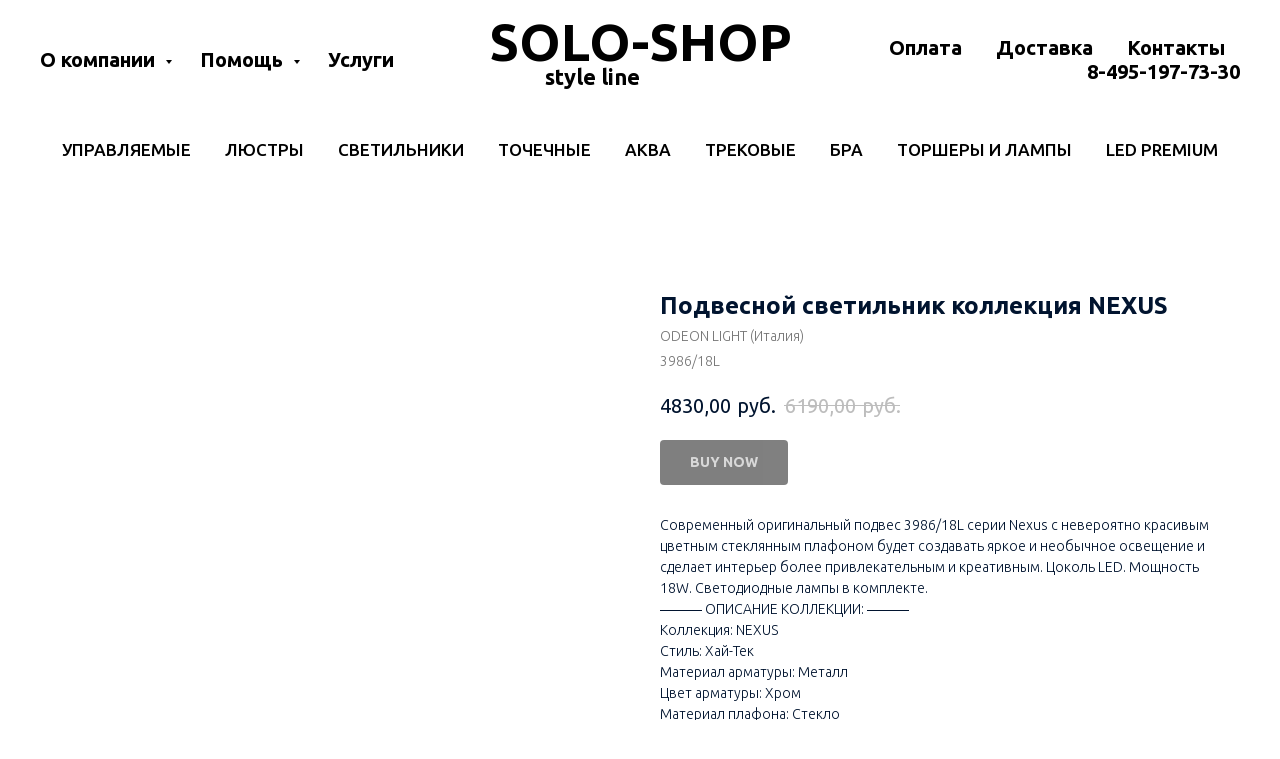

--- FILE ---
content_type: text/html; charset=UTF-8
request_url: https://shop-solo.ru/pendant_lamp/tproduct/194787255-142640435193-podvesnoi-svetilnik-kollektsiya-nexus
body_size: 26865
content:
<!DOCTYPE html><html><head><meta charset="utf-8" /><meta http-equiv="Content-Type" content="text/html; charset=utf-8" /><meta name="viewport" content="width=device-width, initial-scale=1.0" /> <meta name="yandex-verification" content="d6756965e9eb4133" /><!--metatextblock-->
<title>Odeon light | Светильники odeon light</title>
<meta name="description" content="Светильники ODEON LIGHT в магазине Shop-Solo style line. Самовывоз из шоу-рума на Дмитровском шоссе 107А к1. Доставка от 4000 рублей БЕСПЛАТНО! Время работы с 10.00 до 20.00. Без Выходных. Форма оплаты любая.">
<meta name="keywords" content="">
<meta property="og:title" content="Odeon light | Светильники odeon light" />
<meta property="og:description" content="Светильники ODEON LIGHT в магазине Shop-Solo style line. Самовывоз из шоу-рума на Дмитровском шоссе 107А к1. Доставка от 4000 рублей БЕСПЛАТНО! Время работы с 10.00 до 20.00. Без Выходных. Форма оплаты любая." />
<meta property="og:type" content="website" />
<meta property="og:url" content="https://shop-solo.ru/pendant_lamp/tproduct/194787255-142640435193-podvesnoi-svetilnik-kollektsiya-nexus" />
<meta property="og:image" content="https://wbs.e-teleport.ru/catalog_itemPics?contact=info%40isonex.ru&amp;code=0038272" />
<link rel="canonical" href="https://shop-solo.ru/pendant_lamp/tproduct/194787255-142640435193-podvesnoi-svetilnik-kollektsiya-nexus" />
<!--/metatextblock--><meta name="format-detection" content="telephone=no" /><meta http-equiv="x-dns-prefetch-control" content="on"><link rel="dns-prefetch" href="https://ws.tildacdn.com"><link rel="dns-prefetch" href="https://static.tildacdn.com"><link rel="shortcut icon" href="https://static.tildacdn.com/tild6138-3963-4831-a661-333837613032/favicon.ico" type="image/x-icon" /><link rel="apple-touch-icon" href="https://static.tildacdn.com/tild3337-6131-4034-b035-393639376136/__SOLO.png"><link rel="apple-touch-icon" sizes="76x76" href="https://static.tildacdn.com/tild3337-6131-4034-b035-393639376136/__SOLO.png"><link rel="apple-touch-icon" sizes="152x152" href="https://static.tildacdn.com/tild3337-6131-4034-b035-393639376136/__SOLO.png"><link rel="apple-touch-startup-image" href="https://static.tildacdn.com/tild3337-6131-4034-b035-393639376136/__SOLO.png"><meta name="msapplication-TileColor" content="#000000"><meta name="msapplication-TileImage" content="https://static.tildacdn.com/tild3732-6536-4631-a434-386261613965/__SOLO.png"><!-- Assets --><script src="https://neo.tildacdn.com/js/tilda-fallback-1.0.min.js" charset="utf-8" async></script><link rel="stylesheet" href="https://static.tildacdn.com/css/tilda-grid-3.0.min.css" type="text/css" media="all" onerror="this.loaderr='y';"/><link rel="stylesheet" href="https://static.tildacdn.com/ws/project2328053/tilda-blocks-page10900912.min.css?t=1674305839" type="text/css" media="all" onerror="this.loaderr='y';" /><link rel="stylesheet" href="https://static.tildacdn.com/ws/project2328053/tilda-blocks-page10664333.min.css?t=1674305839" type="text/css" media="all" onerror="this.loaderr='y';" /><link rel="stylesheet" href="https://static.tildacdn.com/ws/project2328053/tilda-blocks-page10839999.min.css?t=1674305822" type="text/css" media="all" onerror="this.loaderr='y';" /><link rel="preconnect" href="https://fonts.gstatic.com"><link href="https://fonts.googleapis.com/css2?family=Ubuntu:wght@300;400;500;600;700&family=PT+Serif:wght@400;700&subset=latin,cyrillic" rel="stylesheet"><link rel="stylesheet" href="https://static.tildacdn.com/css/tilda-forms-1.0.min.css" type="text/css" media="all" onerror="this.loaderr='y';" /><link rel="stylesheet" href="https://static.tildacdn.com/css/tilda-popup-1.1.min.css" type="text/css" media="all" /><link rel="stylesheet" href="https://static.tildacdn.com/css/tilda-slds-1.4.min.css" type="text/css" media="all" /><link rel="stylesheet" href="https://static.tildacdn.com/css/tilda-catalog-1.1.min.css" type="text/css" media="all" /><link rel="stylesheet" href="https://static.tildacdn.com/css/tilda-zoom-2.0.min.css" type="text/css" media="all" /><script type="text/javascript">(function (d) {
if (!d.visibilityState) {
var s = d.createElement('script');
s.src = 'https://static.tildacdn.com/js/tilda-polyfill-1.0.min.js';
d.getElementsByTagName('head')[0].appendChild(s);
}
})(document);
function t_onReady(func) {
if (document.readyState != 'loading') {
func();
} else {
document.addEventListener('DOMContentLoaded', func);
}
}
function t_onFuncLoad(funcName, okFunc, time) {
if (typeof window[funcName] === 'function') {
okFunc();
} else {
setTimeout(function() {
t_onFuncLoad(funcName, okFunc, time);
},(time || 100));
}
}function t_throttle(fn, threshhold, scope) {return function () {fn.apply(scope || this, arguments);};}</script><script src="https://static.tildacdn.com/js/jquery-1.10.2.min.js" charset="utf-8" onerror="this.loaderr='y';"></script> <script src="https://static.tildacdn.com/js/tilda-scripts-3.0.min.js" charset="utf-8" defer onerror="this.loaderr='y';"></script><script src="https://static.tildacdn.com/ws/project2328053/tilda-blocks-page10900912.min.js?t=1674305839" onerror="this.loaderr='y';"></script><script src="https://static.tildacdn.com/ws/project2328053/tilda-blocks-page10664333.min.js?t=1674305839" onerror="this.loaderr='y';"></script><script src="https://static.tildacdn.com/ws/project2328053/tilda-blocks-page10839999.min.js?t=1674305822" charset="utf-8" onerror="this.loaderr='y';"></script><script src="https://static.tildacdn.com/js/lazyload-1.3.min.js" charset="utf-8" async onerror="this.loaderr='y';"></script><script src="https://static.tildacdn.com/js/tilda-zero-1.1.min.js" charset="utf-8" async onerror="this.loaderr='y';"></script><script src="https://static.tildacdn.com/js/hammer.min.js" charset="utf-8" async onerror="this.loaderr='y';"></script><script src="https://static.tildacdn.com/js/tilda-slds-1.4.min.js" charset="utf-8" async onerror="this.loaderr='y';"></script><script src="https://static.tildacdn.com/js/tilda-products-1.0.min.js" charset="utf-8" async onerror="this.loaderr='y';"></script><script src="https://static.tildacdn.com/js/tilda-catalog-1.1.min.js" charset="utf-8" async onerror="this.loaderr='y';"></script><script src="https://static.tildacdn.com/js/tilda-menu-1.0.min.js" charset="utf-8" async onerror="this.loaderr='y';"></script><script src="https://static.tildacdn.com/js/tilda-submenublocks-1.0.min.js" charset="utf-8" async onerror="this.loaderr='y';"></script><script src="https://static.tildacdn.com/js/tilda-popup-1.0.min.js" charset="utf-8" async onerror="this.loaderr='y';"></script><script src="https://static.tildacdn.com/js/tilda-forms-1.0.min.js" charset="utf-8" async onerror="this.loaderr='y';"></script><script src="https://static.tildacdn.com/js/tilda-cart-1.0.min.js" charset="utf-8" async onerror="this.loaderr='y';"></script><script src="https://static.tildacdn.com/js/tilda-zoom-2.0.min.js" charset="utf-8" async onerror="this.loaderr='y';"></script><script src="https://static.tildacdn.com/js/tilda-events-1.0.min.js" charset="utf-8" async onerror="this.loaderr='y';"></script><script type="text/javascript">window.dataLayer = window.dataLayer || [];</script><!-- Google Tag Manager --><script type="text/javascript">(function(w,d,s,l,i){w[l]=w[l]||[];w[l].push({'gtm.start':
new Date().getTime(),event:'gtm.js'});var f=d.getElementsByTagName(s)[0],
j=d.createElement(s),dl=l!='dataLayer'?'&l='+l:'';j.async=true;j.src=
'https://www.googletagmanager.com/gtm.js?id='+i+dl;f.parentNode.insertBefore(j,f);
})(window,document,'script','dataLayer','UA-167115814-1');</script><!-- End Google Tag Manager --><script type="text/javascript">(function () {
if((/bot|google|yandex|baidu|bing|msn|duckduckbot|teoma|slurp|crawler|spider|robot|crawling|facebook/i.test(navigator.userAgent))===false && typeof(sessionStorage)!='undefined' && sessionStorage.getItem('visited')!=='y' && document.visibilityState){
var style=document.createElement('style');
style.type='text/css';
style.innerHTML='@media screen and (min-width: 980px) {.t-records {opacity: 0;}.t-records_animated {-webkit-transition: opacity ease-in-out .2s;-moz-transition: opacity ease-in-out .2s;-o-transition: opacity ease-in-out .2s;transition: opacity ease-in-out .2s;}.t-records.t-records_visible {opacity: 1;}}';
document.getElementsByTagName('head')[0].appendChild(style);
function t_setvisRecs(){
var alr=document.querySelectorAll('.t-records');
Array.prototype.forEach.call(alr, function(el) {
el.classList.add("t-records_animated");
});
setTimeout(function () {
Array.prototype.forEach.call(alr, function(el) {
el.classList.add("t-records_visible");
});
sessionStorage.setItem("visited", "y");
}, 400);
} 
document.addEventListener('DOMContentLoaded', t_setvisRecs);
}
})();</script></head><body class="t-body" style="margin:0;"><!--allrecords--><div id="allrecords" class="t-records" data-product-page="y" data-hook="blocks-collection-content-node" data-tilda-project-id="2328053" data-tilda-page-id="10839999" data-tilda-page-alias="pendant_lamp" data-tilda-formskey="0b8d620f922bcc911dc39aa1e9ab32ee" data-tilda-lazy="yes">


<!-- PRODUCT START -->

                
                        
                    
        
        
<!-- product header -->
<!--header-->
<div id="t-header" class="t-records" data-hook="blocks-collection-content-node" data-tilda-project-id="2328053" data-tilda-page-id="10900912" data-tilda-formskey="0b8d620f922bcc911dc39aa1e9ab32ee" data-tilda-stat-scroll="yes" data-tilda-lazy="yes" data-tilda-root-zone="one"      data-tilda-project-country="RU">

    <div id="rec188539935" class="r t-rec" style="background-color:#ededed; " data-animationappear="off" data-record-type="454"    data-bg-color="#ededed"  >
<!-- T454 -->


	
	
		
<div id="nav188539935marker"></div>
	<div class="tmenu-mobile" >
	<div class="tmenu-mobile__container">
			<div class="tmenu-mobile__text t-name t-name_md" field="menu_mob_title">&nbsp;</div>
			
<button type="button" 
    class="t-menuburger t-menuburger_first " 
    aria-label="Navigation menu" 
    aria-expanded="false">
	<span style="background-color:#ffffff;"></span>
	<span style="background-color:#ffffff;"></span>
	<span style="background-color:#ffffff;"></span>
	<span style="background-color:#ffffff;"></span>
</button>


<script>
function t_menuburger_init(recid) {
	var rec = document.querySelector('#rec' + recid);
	if (!rec) return;
    var burger = rec.querySelector('.t-menuburger');
	if (!burger) return;
    var isSecondStyle = burger.classList.contains('t-menuburger_second');
    if (isSecondStyle && !window.isMobile && !('ontouchend' in document)) {
        burger.addEventListener('mouseenter', function() {
            if (burger.classList.contains('t-menuburger-opened')) return;
            burger.classList.remove('t-menuburger-unhovered');
            burger.classList.add('t-menuburger-hovered');
        });
        burger.addEventListener('mouseleave', function() {
            if (burger.classList.contains('t-menuburger-opened')) return;
            burger.classList.remove('t-menuburger-hovered');
            burger.classList.add('t-menuburger-unhovered');
            setTimeout(function() {
                burger.classList.remove('t-menuburger-unhovered');
            }, 300);
        });
    }

    burger.addEventListener('click', function() {
        if (!burger.closest('.tmenu-mobile') &&
            !burger.closest('.t450__burger_container') &&
            !burger.closest('.t466__container') &&
            !burger.closest('.t204__burger') &&
			!burger.closest('.t199__js__menu-toggler')) {
                burger.classList.toggle('t-menuburger-opened');
                burger.classList.remove('t-menuburger-unhovered');
            }
    });

    var menu = rec.querySelector('[data-menu="yes"]');
    if (!menu) return;
    var menuLinks = menu.querySelectorAll('.t-menu__link-item');
	var submenuClassList = ['t978__menu-link_hook', 't978__tm-link', 't966__tm-link', 't794__tm-link', 't-menusub__target-link'];
    Array.prototype.forEach.call(menuLinks, function (link) {
        link.addEventListener('click', function () {
			var isSubmenuHook = submenuClassList.some(function (submenuClass) {
				return link.classList.contains(submenuClass);
			});
			if (isSubmenuHook) return;
            burger.classList.remove('t-menuburger-opened');
        });
    });

	menu.addEventListener('clickedAnchorInTooltipMenu', function () {
		burger.classList.remove('t-menuburger-opened');
	});
}
t_onReady(function() {
	t_onFuncLoad('t_menuburger_init', function(){t_menuburger_init('188539935');});
});
</script>


<style>
.t-menuburger {
    position: relative;
    flex-shrink: 0;
    width: 28px;
    height: 20px;
    padding: 0;
    border: none;
    background-color: transparent;
    outline: none;
    -webkit-transform: rotate(0deg);
    transform: rotate(0deg);
    transition: transform .5s ease-in-out;
    cursor: pointer;
    z-index: 999;
}

/*---menu burger lines---*/
.t-menuburger span {
    display: block;
    position: absolute;
    width: 100%;
    opacity: 1;
    left: 0;
    -webkit-transform: rotate(0deg);
    transform: rotate(0deg);
    transition: .25s ease-in-out;
    height: 3px;
    background-color: #000;
}
.t-menuburger span:nth-child(1) {
    top: 0px;
}
.t-menuburger span:nth-child(2),
.t-menuburger span:nth-child(3) {
    top: 8px;
}
.t-menuburger span:nth-child(4) {
    top: 16px;
}

/*menu burger big*/
.t-menuburger__big {
    width: 42px;
    height: 32px;
}
.t-menuburger__big span {
    height: 5px;
}
.t-menuburger__big span:nth-child(2),
.t-menuburger__big span:nth-child(3) {
    top: 13px;
}
.t-menuburger__big span:nth-child(4) {
    top: 26px;
}

/*menu burger small*/
.t-menuburger__small {
    width: 22px;
    height: 14px;
}
.t-menuburger__small span {
    height: 2px;
}
.t-menuburger__small span:nth-child(2),
.t-menuburger__small span:nth-child(3) {
    top: 6px;
}
.t-menuburger__small span:nth-child(4) {
    top: 12px;
}

/*menu burger opened*/
.t-menuburger-opened span:nth-child(1) {
    top: 8px;
    width: 0%;
    left: 50%;
}
.t-menuburger-opened span:nth-child(2) {
    -webkit-transform: rotate(45deg);
    transform: rotate(45deg);
}
.t-menuburger-opened span:nth-child(3) {
    -webkit-transform: rotate(-45deg);
    transform: rotate(-45deg);
}
.t-menuburger-opened span:nth-child(4) {
    top: 8px;
    width: 0%;
    left: 50%;
}
.t-menuburger-opened.t-menuburger__big span:nth-child(1) {
    top: 6px;
}
.t-menuburger-opened.t-menuburger__big span:nth-child(4) {
    top: 18px;
}
.t-menuburger-opened.t-menuburger__small span:nth-child(1),
.t-menuburger-opened.t-menuburger__small span:nth-child(4) {
    top: 6px;
}

/*---menu burger first style---*/
@media (hover), (min-width:0\0) {
    .t-menuburger_first:hover span:nth-child(1) {
        transform: translateY(1px);
    }
    .t-menuburger_first:hover span:nth-child(4) {
        transform: translateY(-1px);
    }
    .t-menuburger_first.t-menuburger__big:hover span:nth-child(1) {
        transform: translateY(3px);
    }
    .t-menuburger_first.t-menuburger__big:hover span:nth-child(4) {
        transform: translateY(-3px);
    }
}

/*---menu burger second style---*/
.t-menuburger_second span:nth-child(2),
.t-menuburger_second span:nth-child(3) {
    width: 80%;
    left: 20%;
    right: 0;
}
@media (hover), (min-width:0\0) {
    .t-menuburger_second.t-menuburger-hovered span:nth-child(2),
    .t-menuburger_second.t-menuburger-hovered span:nth-child(3) {
        animation: t-menuburger-anim 0.3s ease-out normal forwards;
    }
    .t-menuburger_second.t-menuburger-unhovered span:nth-child(2),
    .t-menuburger_second.t-menuburger-unhovered span:nth-child(3) {
        animation: t-menuburger-anim2 0.3s ease-out normal forwards;
    }
}

.t-menuburger_second.t-menuburger-opened span:nth-child(2),
.t-menuburger_second.t-menuburger-opened span:nth-child(3){
    left: 0;
    right: 0;
    width: 100%!important;
}

/*---menu burger third style---*/
.t-menuburger_third span:nth-child(4) {
    width: 70%;
    left: unset;
    right: 0;
}
@media (hover), (min-width:0\0) {
    .t-menuburger_third:not(.t-menuburger-opened):hover span:nth-child(4) {
        width: 100%;
    }
}
.t-menuburger_third.t-menuburger-opened span:nth-child(4) {
    width: 0!important;
    right: 50%;
}

/*---menu burger fourth style---*/
.t-menuburger_fourth {
	height: 12px;
}
.t-menuburger_fourth.t-menuburger__small {
	height: 8px;
}
.t-menuburger_fourth.t-menuburger__big {
	height: 18px;
}
.t-menuburger_fourth span:nth-child(2),
.t-menuburger_fourth span:nth-child(3) {
    top: 4px;
    opacity: 0;
}
.t-menuburger_fourth span:nth-child(4) {
    top: 8px;
}
.t-menuburger_fourth.t-menuburger__small span:nth-child(2),
.t-menuburger_fourth.t-menuburger__small span:nth-child(3) {
    top: 3px;
}
.t-menuburger_fourth.t-menuburger__small span:nth-child(4) {
    top: 6px;
}
.t-menuburger_fourth.t-menuburger__small span:nth-child(2),
.t-menuburger_fourth.t-menuburger__small span:nth-child(3) {
    top: 3px;
}
.t-menuburger_fourth.t-menuburger__small span:nth-child(4) {
    top: 6px;
}
.t-menuburger_fourth.t-menuburger__big span:nth-child(2),
.t-menuburger_fourth.t-menuburger__big span:nth-child(3) {
    top: 6px;
}
.t-menuburger_fourth.t-menuburger__big span:nth-child(4) {
    top: 12px;
}
@media (hover), (min-width:0\0) {
    .t-menuburger_fourth:not(.t-menuburger-opened):hover span:nth-child(1) {
        transform: translateY(1px);
    }
    .t-menuburger_fourth:not(.t-menuburger-opened):hover span:nth-child(4) {
        transform: translateY(-1px);
    }
    .t-menuburger_fourth.t-menuburger__big:not(.t-menuburger-opened):hover span:nth-child(1) {
        transform: translateY(3px);
    }
    .t-menuburger_fourth.t-menuburger__big:not(.t-menuburger-opened):hover span:nth-child(4) {
        transform: translateY(-3px);
    }
}
.t-menuburger_fourth.t-menuburger-opened span:nth-child(1),
.t-menuburger_fourth.t-menuburger-opened span:nth-child(4) {
    top: 4px;
}
.t-menuburger_fourth.t-menuburger-opened span:nth-child(2),
.t-menuburger_fourth.t-menuburger-opened span:nth-child(3) {
    opacity: 1;
}

/*---menu burger animations---*/
@keyframes t-menuburger-anim {
    0% {
        width: 80%;
        left: 20%;
        right: 0;
    }

    50% {
        width: 100%;
        left: 0;
        right: 0;
    }

    100% {
        width: 80%;
        left: 0;
        right: 20%;

    }
}
@keyframes t-menuburger-anim2 {
    0% {
        width: 80%;
        left: 0;
    }

    50% {
        width: 100%;
        right: 0;
        left: 0;
    }

    100% {
        width: 80%;
        left: 20%;
        right: 0;
    }
}
</style>	</div>
</div>

<style>
.tmenu-mobile {
	background-color: #111;
	display: none;
	width: 100%;
	top: 0;
	z-index: 990;
}

.tmenu-mobile_positionfixed {
	position: fixed;
}

.tmenu-mobile__text {
	color: #fff;
}

.tmenu-mobile__container {
	min-height: 64px;
	padding: 20px;
	position: relative;
	box-sizing: border-box;
	display: -webkit-flex;
	display: -ms-flexbox;
	display: flex;
	-webkit-align-items: center;
	    -ms-flex-align: center;
	        align-items: center;
	-webkit-justify-content: space-between;
	    -ms-flex-pack: justify;
	        justify-content: space-between;
}

.tmenu-mobile__list {
	display: block;
}

.tmenu-mobile__burgerlogo {
    display: inline-block;
    font-size: 24px;
    font-weight: 400;
    white-space: nowrap;
    vertical-align: middle;
}

.tmenu-mobile__imglogo {
	height: auto;
    display: block;
    max-width: 300px!important;
	box-sizing: border-box;
	padding: 0;
	margin: 0 auto;
}

@media screen and (max-width: 980px) {
	.tmenu-mobile__menucontent_hidden {
		display: none;
		height: 100%;
	}
	.tmenu-mobile {
		display: block;
	}
}
@media screen and (max-width: 980px) {
    	
            #rec188539935 .t-menuburger {
            -webkit-order: 1;
	    	-ms-flex-order: 1;
	        	order: 1;
        }
    }
</style>










	
				
				
					
						
		
										
		
									
																
		 

		
				
			<style> #rec188539935 .tmenu-mobile__burgerlogo a {   color: #000000; font-weight: 600; }</style>
	








	
				
				
					
						
		
										
		
							
					
																
		 

		
				
			<style> #rec188539935 .tmenu-mobile__burgerlogo__title {   color: #000000; font-weight: 600; }</style>
	
<div id="nav188539935"  class="t454   tmenu-mobile__menucontent_hidden" style="background-color: rgba(255,255,255,1); height:120px; " data-bgcolor-hex="#ffffff" data-bgcolor-rgba="rgba(255,255,255,1)" data-navmarker="nav188539935marker" data-appearoffset="" data-bgopacity-two="" data-menushadow="0" data-menushadow-css="" data-bgopacity="1"   data-menu-items-align="left" data-menu="yes">
	<div class="t454__maincontainer " style="height:120px;">
		<div class="t454__logowrapper">
							<div class="t454__logowrapper2">
					<div >
												<a href="https://shop-solo.ru" >
																					<div class="t454__logo t-title" field="title"><div style="font-size:52px;line-height:24px;text-align:left;" data-customstyle="yes"><strong>SOLO-SHOP</strong><br /><span style="font-size: 22px;"><span data-redactor-style="text-decoration-line: line-through; color: rgb(255, 255, 255);" style="text-decoration-line: line-through; color: rgb(255, 255, 255);">-------</span>style line</span></div></div>
																			</a>
											</div>
				</div>
					</div>

					<div class="t454__leftwrapper" style="  text-align: left;">
				<nav class="t454__leftmenuwrapper">
					<ul role="list" class="t454__list t-menu__list">
																																					<li class="t454__list_item" 
									style="padding:0 15px 0 0;">
									<a class="t-menu__link-item"
									   											href="#submenu:company"
										 
										                                         
																				data-menu-submenu-hook="" 
										data-menu-item-number="1" 
									>
										О компании
									</a>
																	</li>
																								<li class="t454__list_item" 
									style="padding:0 15px;">
									<a class="t-menu__link-item"
									   											href="#submenu:help"
										 
										                                         
																				data-menu-submenu-hook="" 
										data-menu-item-number="2" 
									>
										Помощь
									</a>
																	</li>
																								<li class="t454__list_item" 
									style="padding:0 0 0 15px;">
									<a class="t-menu__link-item"
									   											href="https://shop-solo.ru/services"
										 
										                                         
																				data-menu-submenu-hook="" 
										data-menu-item-number="3" 
									>
										Услуги
									</a>
																	</li>
																										</ul>
				</nav>
			</div>
		
		<div class="t454__rightwrapper" style="  text-align: right;">
							<nav class="t454__rightmenuwrapper">
					<ul class="t454__list t-menu__list">
																																							<li class="t454__list_item" style="padding:0 15px 0 0;">
										<a class="t-menu__link-item"  href="https://shop-solo.ru/shop-solo_payment" data-menu-submenu-hook=""  data-menu-item-number="4">Оплата</a>
																			</li>
																										<li class="t454__list_item" style="padding:0 15px;">
										<a class="t-menu__link-item"  href="https://shop-solo.ru/deleveri" data-menu-submenu-hook=""  data-menu-item-number="5">Доставка</a>
																			</li>
																										<li class="t454__list_item" style="padding:0 15px;">
										<a class="t-menu__link-item"  href="https://shop-solo.ru/contact" data-menu-submenu-hook=""  data-menu-item-number="6">Контакты</a>
																			</li>
																										<li class="t454__list_item" style="padding:0 0 0 15px;">
										<a class="t-menu__link-item"  href="tel:+74951977330" data-menu-submenu-hook=""  data-menu-item-number="7">8-495-197-73-30</a>
																			</li>
																																															</ul>
				</nav>
					</div>

					<div class="t454__linewrapper">
				<hr class="t454__horizontalline" style=" background-color:#ffffff;  ">
			</div>
			</div>
</div>


<script>
			
		t_onReady(function () {
			t_onFuncLoad('t454_setLogoPadding', function () {
				t454_setLogoPadding('188539935');
			});
		});
		
	
			
		t_onReady(function() {
			t_onFuncLoad('t_menu__highlightActiveLinks', function () {
				t_menu__highlightActiveLinks('.t454__list_item a');
			});
			
						
		});
		
	
	
		t_onFuncLoad('t_menu__setBGcolor', function () {
			window.addEventListener('resize', t_throttle(function () {
				t_menu__setBGcolor('188539935', '.t454');
			}));
		});
		t_onReady(function () {
			t_onFuncLoad('t_menu__setBGcolor', function () {
				t_menu__setBGcolor('188539935', '.t454');
			});
			t_onFuncLoad('t_menu__interactFromKeyboard', function () {
		        t_menu__interactFromKeyboard('188539935');
			});
		});
	

	
	</script>

	<script>
		
		t_onReady(function () {
			t_onFuncLoad('t_menu__createMobileMenu', function () {
				t_menu__createMobileMenu('188539935', '.t454');
			});
		});
		
	</script>




<style>
#rec188539935 .t-menu__link-item{
		-webkit-transition: color 0.3s ease-in-out, opacity 0.3s ease-in-out;
	transition: color 0.3s ease-in-out, opacity 0.3s ease-in-out;	
		}



#rec188539935 .t-menu__link-item.t-active:not(.t978__menu-link){
		font-weight:700 !important;	}


#rec188539935 .t-menu__link-item:not(.t-active):not(.tooltipstered):hover {
		opacity: 0.3 !important;}
#rec188539935 .t-menu__link-item:not(.t-active):not(.tooltipstered):focus-visible{
		opacity: 0.3 !important;}


@supports (overflow:-webkit-marquee) and (justify-content:inherit)
{
	#rec188539935 .t-menu__link-item,
	#rec188539935 .t-menu__link-item.t-active {
	opacity: 1 !important;
	}
}
</style>
																							

	















	
				
				
					
						
		
										
		
							
					
																
		 

		
				
			<style> #rec188539935 a.t-menusub__link-item {   text-transform: uppercase; }</style>
	









	
				
				
					
						
		
										
		
									
																
		 

		
							
						
		
										
		
									
																
		 

		
				
			<style> #rec188539935 .t454__logowrapper2 a {   color: #000000; font-weight: 600; } #rec188539935 a.t-menu__link-item {  font-size: 20px;  color: #000000; font-weight: 600; }</style>
	








	
				
				
					
						
		
										
		
							
					
																
		 

		
				
			<style> #rec188539935 .t454__logo {   color: #000000; font-weight: 600; }</style>
	
	                                                        
            <style>#rec188539935 .t454 {box-shadow: 0px 1px 3px rgba(0,0,0,0);}</style>
    
</div>


    <div id="rec184657687" class="r t-rec" style=" " data-animationappear="off" data-record-type="794"      >
<!-- T794 -->

<div class="t794"  data-tooltip-hook="#submenu:company" data-tooltip-margin="20px" data-add-arrow="on" >
	
	<div class="t794__tooltip-menu">
	    		<div class="t794__tooltip-menu-corner" ></div>
				<div class="t794__content">
			<ul class="t794__list" role="menu" aria-label="">
									<li class="t794__list_item t-submenublocks__item t-name t-name_xs">
						<a class="t794__typo t794__typo_184657687 t794__link t-name t-name_xs"
							role="menuitem" 
							href="https://shop-solo.ru/shop-soloru" 
							style="color:#000000;font-size:16px;font-weight:600;font-family:'Circe';text-transform:uppercase;"
							 target="_blank" 
							data-menu-item-number="1">О нас</a>
					</li>
									<li class="t794__list_item t-submenublocks__item t-name t-name_xs">
						<a class="t794__typo t794__typo_184657687 t794__link t-name t-name_xs"
							role="menuitem" 
							href="https://shop-solo.ru/details" 
							style="color:#000000;font-size:16px;font-weight:600;font-family:'Circe';text-transform:uppercase;"
							 target="_blank" 
							data-menu-item-number="2">Реквизиты</a>
					</li>
									<li class="t794__list_item t-submenublocks__item t-name t-name_xs">
						<a class="t794__typo t794__typo_184657687 t794__link t-name t-name_xs"
							role="menuitem" 
							href="https://shop-solo.ru/contact" 
							style="color:#000000;font-size:16px;font-weight:600;font-family:'Circe';text-transform:uppercase;"
							 target="_blank" 
							data-menu-item-number="3">Контакты</a>
					</li>
									<li class="t794__list_item t-submenublocks__item t-name t-name_xs">
						<a class="t794__typo t794__typo_184657687 t794__link t-name t-name_xs"
							role="menuitem" 
							href="https://shop-solo.ru/reviews" 
							style="color:#000000;font-size:16px;font-weight:600;font-family:'Circe';text-transform:uppercase;"
							 target="_blank" 
							data-menu-item-number="4">Отзывы</a>
					</li>
							</ul>
		</div>
	</div>
</div>

	
	<script>
		t_onReady(function() {
			t_onFuncLoad('t794_init', function() {
				t794_init('184657687');
			});
		});
	</script>
	

	<style>
		#rec184657687 .t794__tooltip-menu,
		a[data-tooltip-menu-id="184657687"] + .t794__tooltip-menu {
						text-align:center;			max-width:130px;			border-radius:5px;					}

		#rec184657687 .t794__content {
			background-color: #fff;
			border-radius:5px;		}

					#rec184657687 .t794__tooltip-menu-corner {
				background-color: #fff;
				top: -6.5px;
				border-color: #eee;
				border-width: 0;
				border-style: none;
			}
		
		@media screen and (max-width: 980px) {
		    a[data-tooltip-menu-id="184657687"] + .t794__tooltip-menu {
                max-width: 100%;
			}
		}
	</style>

	
	<style>
		#rec184657687 .t794__typo.t-active,
		a[data-tooltip-menu-id="184657687"] + .t794__tooltip-menu .t794__typo.t-active{
						font-weight:600 !important;					}
	</style>
	

	
	<style>
		#rec184657687 .t794__typo:not(.t-active):hover{
			color: #ffbe49 !important;			opacity: 0.9 !important;		}
	</style>
	

<style>
	</style>

                                                        
            <style>#rec184657687 .t794__tooltip-menu,a[data-tooltip-menu-id="184657687"] + .t794__tooltip-menu {box-shadow: 0px 0px 7px rgba(0,0,0,0.2);}</style>
    
</div>


    <div id="rec184657688" class="r t-rec" style=" " data-animationappear="off" data-record-type="794"      >
<!-- T794 -->

<div class="t794"  data-tooltip-hook="#submenu:help" data-tooltip-margin="20px" data-add-arrow="on" >
	
	<div class="t794__tooltip-menu">
	    		<div class="t794__tooltip-menu-corner" ></div>
				<div class="t794__content">
			<ul class="t794__list" role="menu" aria-label="">
									<li class="t794__list_item t-submenublocks__item t-name t-name_xs">
						<a class="t794__typo t794__typo_184657688 t794__link t-name t-name_xs"
							role="menuitem" 
							href="https://shop-solo.ru/guarantee" 
							style="color:#000000;font-size:16px;font-weight:600;text-transform:uppercase;"
							 target="_blank" 
							data-menu-item-number="1">Гарантия</a>
					</li>
									<li class="t794__list_item t-submenublocks__item t-name t-name_xs">
						<a class="t794__typo t794__typo_184657688 t794__link t-name t-name_xs"
							role="menuitem" 
							href="https://shop-solo.ru/guarantee" 
							style="color:#000000;font-size:16px;font-weight:600;text-transform:uppercase;"
							 target="_blank" 
							data-menu-item-number="2">Возврат</a>
					</li>
									<li class="t794__list_item t-submenublocks__item t-name t-name_xs">
						<a class="t794__typo t794__typo_184657688 t794__link t-name t-name_xs"
							role="menuitem" 
							href="https://shop-solo.ru/shop-solo_payment" 
							style="color:#000000;font-size:16px;font-weight:600;text-transform:uppercase;"
							 target="_blank" 
							data-menu-item-number="3">Оплата</a>
					</li>
									<li class="t794__list_item t-submenublocks__item t-name t-name_xs">
						<a class="t794__typo t794__typo_184657688 t794__link t-name t-name_xs"
							role="menuitem" 
							href="https://shop-solo.ru/deleveri" 
							style="color:#000000;font-size:16px;font-weight:600;text-transform:uppercase;"
							 target="_blank" 
							data-menu-item-number="4">Доставка</a>
					</li>
									<li class="t794__list_item t-submenublocks__item t-name t-name_xs">
						<a class="t794__typo t794__typo_184657688 t794__link t-name t-name_xs"
							role="menuitem" 
							href="https://shop-solo.ru/helpfulinformation" 
							style="color:#000000;font-size:16px;font-weight:600;text-transform:uppercase;"
							 target="_blank" 
							data-menu-item-number="5">Инфо</a>
					</li>
							</ul>
		</div>
	</div>
</div>

	
	<script>
		t_onReady(function() {
			t_onFuncLoad('t794_init', function() {
				t794_init('184657688');
			});
		});
	</script>
	

	<style>
		#rec184657688 .t794__tooltip-menu,
		a[data-tooltip-menu-id="184657688"] + .t794__tooltip-menu {
						text-align:center;			max-width:130px;			border-radius:3px;					}

		#rec184657688 .t794__content {
			background-color: #fff;
			border-radius:3px;		}

					#rec184657688 .t794__tooltip-menu-corner {
				background-color: #fff;
				top: -6.5px;
				border-color: #eee;
				border-width: 0;
				border-style: none;
			}
		
		@media screen and (max-width: 980px) {
		    a[data-tooltip-menu-id="184657688"] + .t794__tooltip-menu {
                max-width: 100%;
			}
		}
	</style>

	
	<style>
		#rec184657688 .t794__typo.t-active,
		a[data-tooltip-menu-id="184657688"] + .t794__tooltip-menu .t794__typo.t-active{
						font-weight:600 !important;					}
	</style>
	

	
	<style>
		#rec184657688 .t794__typo:not(.t-active):hover{
			color: #ffbe49 !important;			opacity: 0.9 !important;		}
	</style>
	

<style>
	</style>

                                                        
            <style>#rec184657688 .t794__tooltip-menu,a[data-tooltip-menu-id="184657688"] + .t794__tooltip-menu {box-shadow: 0px 0px 7px rgba(0,0,0,0.2);}</style>
    
</div>


    <div id="rec184657689" class="r t-rec t-rec_pt_0" style="padding-top:0px; " data-animationappear="off" data-record-type="461"      >
<!-- T461 -->


	
	
<div id="nav184657689marker"></div>
			

<div id="nav184657689"  class="t461 t461__positionstatic  " style=" " data-bgcolor-hex="" data-bgcolor-rgba="" data-navmarker="nav184657689marker" data-appearoffset="" data-bgopacity-two="" data-menushadow="50" data-menushadow-css="" data-bgopacity="1"   data-menu-items-align="" data-menu="yes">
	<div class="t461__maincontainer t461__c12collumns">
		<div class="t461__topwrapper" style="height:130px;">
			
							<nav class="t461__listwrapper t461__mobilelist">
					<ul role="list" class="t461__list">
																													<li class="t461__list_item" 
									style="padding:0 15px 0 0;">
									<a class="t-menu__link-item" 
										href="https://shop-solo.ru/controlled_lamps"
									   											 
																				 
																				data-menu-submenu-hook="" 
										data-menu-item-number="1"
									>
										Управляемые
									</a>
																	</li>
																							<li class="t461__list_item" 
									style="padding:0 15px;">
									<a class="t-menu__link-item" 
										href="https://shop-solo.ru/chandeliers"
									   											 
																				 
																				data-menu-submenu-hook="" 
										data-menu-item-number="2"
									>
										Люстры
									</a>
																	</li>
																							<li class="t461__list_item" 
									style="padding:0 15px;">
									<a class="t-menu__link-item" 
										href="https://shop-solo.ru/pendant_lamp"
									   											 
																				 
																				data-menu-submenu-hook="" 
										data-menu-item-number="3"
									>
										Светильники
									</a>
																	</li>
																							<li class="t461__list_item" 
									style="padding:0 15px;">
									<a class="t-menu__link-item" 
										href="https://shop-solo.ru/spotlights"
									   											 
																				 
																				data-menu-submenu-hook="" 
										data-menu-item-number="4"
									>
										Точечные
									</a>
																	</li>
																							<li class="t461__list_item" 
									style="padding:0 15px;">
									<a class="t-menu__link-item" 
										href="https://shop-solo.ru/bathroom_lighting"
									   											 
																				 
																				data-menu-submenu-hook="" 
										data-menu-item-number="5"
									>
										Аква
									</a>
																	</li>
																							<li class="t461__list_item" 
									style="padding:0 15px;">
									<a class="t-menu__link-item" 
										href="https://shop-solo.ru/track_lighting"
									   											 
																				 
																				data-menu-submenu-hook="" 
										data-menu-item-number="6"
									>
										Трековые
									</a>
																	</li>
																							<li class="t461__list_item" 
									style="padding:0 15px;">
									<a class="t-menu__link-item" 
										href="https://shop-solo.ru/walllamp"
									   											 
																				 
																				data-menu-submenu-hook="" 
										data-menu-item-number="7"
									>
										Бра
									</a>
																	</li>
																							<li class="t461__list_item" 
									style="padding:0 15px;">
									<a class="t-menu__link-item" 
										href="https://shop-solo.ru/table_lamp"
									   											 
																				 
																				data-menu-submenu-hook="" 
										data-menu-item-number="8"
									>
										Торшеры и лампы
									</a>
																	</li>
																							<li class="t461__list_item" 
									style="padding:0 0 0 15px;">
									<a class="t-menu__link-item" 
										href="https://shop-solo.ru/premium_led"
									   											 
																				 
																				data-menu-submenu-hook="" 
										data-menu-item-number="9"
									>
										LED Premium
									</a>
																	</li>
																								</ul>
				</nav>
			
			<div class="t461__alladditional">
				<div class="t461__leftwrapper" style="padding-left: 20px; padding-right:175px;">
					<div class="t461__additionalwrapper">
																	</div>
				</div>

				<div class="t461__rightwrapper" style="padding-right: 20px; padding-left:175px;">
					<div class="t461__additionalwrapper">
						
						
											</div>
				</div>
			</div>

		</div>

		
					<div class="t461__bottomwrapper t461__menualign_center" style="padding: 0 20px; height:40px;">
				<nav class="t461__listwrapper t461__desktoplist">
					<ul role="list" class="t461__list t-menu__list">
																													<li class="t461__list_item" 
									style="padding:0 15px 0 0;">
									<a class="t-menu__link-item" 
										href="https://shop-solo.ru/controlled_lamps"
									   											 
																				 
																				data-menu-submenu-hook="" 
										data-menu-item-number="1"
									>
										Управляемые
									</a>
																	</li>
																							<li class="t461__list_item" 
									style="padding:0 15px;">
									<a class="t-menu__link-item" 
										href="https://shop-solo.ru/chandeliers"
									   											 
																				 
																				data-menu-submenu-hook="" 
										data-menu-item-number="2"
									>
										Люстры
									</a>
																	</li>
																							<li class="t461__list_item" 
									style="padding:0 15px;">
									<a class="t-menu__link-item" 
										href="https://shop-solo.ru/pendant_lamp"
									   											 
																				 
																				data-menu-submenu-hook="" 
										data-menu-item-number="3"
									>
										Светильники
									</a>
																	</li>
																							<li class="t461__list_item" 
									style="padding:0 15px;">
									<a class="t-menu__link-item" 
										href="https://shop-solo.ru/spotlights"
									   											 
																				 
																				data-menu-submenu-hook="" 
										data-menu-item-number="4"
									>
										Точечные
									</a>
																	</li>
																							<li class="t461__list_item" 
									style="padding:0 15px;">
									<a class="t-menu__link-item" 
										href="https://shop-solo.ru/bathroom_lighting"
									   											 
																				 
																				data-menu-submenu-hook="" 
										data-menu-item-number="5"
									>
										Аква
									</a>
																	</li>
																							<li class="t461__list_item" 
									style="padding:0 15px;">
									<a class="t-menu__link-item" 
										href="https://shop-solo.ru/track_lighting"
									   											 
																				 
																				data-menu-submenu-hook="" 
										data-menu-item-number="6"
									>
										Трековые
									</a>
																	</li>
																							<li class="t461__list_item" 
									style="padding:0 15px;">
									<a class="t-menu__link-item" 
										href="https://shop-solo.ru/walllamp"
									   											 
																				 
																				data-menu-submenu-hook="" 
										data-menu-item-number="7"
									>
										Бра
									</a>
																	</li>
																							<li class="t461__list_item" 
									style="padding:0 15px;">
									<a class="t-menu__link-item" 
										href="https://shop-solo.ru/table_lamp"
									   											 
																				 
																				data-menu-submenu-hook="" 
										data-menu-item-number="8"
									>
										Торшеры и лампы
									</a>
																	</li>
																							<li class="t461__list_item" 
									style="padding:0 0 0 15px;">
									<a class="t-menu__link-item" 
										href="https://shop-solo.ru/premium_led"
									   											 
																				 
																				data-menu-submenu-hook="" 
										data-menu-item-number="9"
									>
										LED Premium
									</a>
																	</li>
																																				</ul>
				</nav>
			</div>
		
			</div>
</div>



	
	<style>
		@media screen and (max-width: 980px) {
			#rec184657689 .t461__leftcontainer{
				padding: 20px;
			}
		}
		@media screen and (max-width: 980px) {
			#rec184657689 .t461__imglogo{
				padding: 20px 0;
			}
		}
	</style>
	


<script>

	
			
		t_onReady(function() {
			t_onFuncLoad('t_menu__highlightActiveLinks', function () {
				t_menu__highlightActiveLinks('.t461__desktoplist .t461__list_item a');
			});
			
						        
		});
		
	
	
	t_onFuncLoad('t_menu__setBGcolor', function () {
		window.addEventListener('resize', t_throttle(function () {
			t_menu__setBGcolor('184657689', '.t461');
		}));
	});
	t_onReady(function () {
		t_onFuncLoad('t_menu__setBGcolor', function () {
			t_menu__setBGcolor('184657689', '.t461');
		});
		
		t_onFuncLoad('t_menu__interactFromKeyboard', function () {
	        t_menu__interactFromKeyboard('184657689');
		});
	});
	

	
	
</script>






<style>
#rec184657689 .t-menu__link-item{
		-webkit-transition: color 0.3s ease-in-out, opacity 0.3s ease-in-out;
	transition: color 0.3s ease-in-out, opacity 0.3s ease-in-out;	
		}



#rec184657689 .t-menu__link-item.t-active:not(.t978__menu-link){
	color:#ffbe49 !important;	font-weight:700 !important;	}


#rec184657689 .t-menu__link-item:not(.t-active):not(.tooltipstered):hover {
		opacity: 0.3 !important;}
#rec184657689 .t-menu__link-item:not(.t-active):not(.tooltipstered):focus-visible{
		opacity: 0.3 !important;}


@supports (overflow:-webkit-marquee) and (justify-content:inherit)
{
	#rec184657689 .t-menu__link-item,
	#rec184657689 .t-menu__link-item.t-active {
	opacity: 1 !important;
	}
}
</style>
																													

	















	
				
				
					
						
		
										
		
							
					
									
		 

		
				
	








	
				
				
					
						
		
										
		
									
									
		 

		
							
						
		
										
		
									
																
		 

		
							
						
		
										
		
									
									
		 

		
							
						
		
										
		
									
																
		 

		
				
			<style> #rec184657689 a.t-menu__link-item {  font-size: 17px;  color: #000000; font-family: 'Ubuntu'; font-weight: 500; text-transform: uppercase; } #rec184657689 .t461__additional_langs_lang a {  font-size: 17px;  color: #000000; font-family: 'Ubuntu'; font-weight: 500; text-transform: uppercase; }</style>
	








	
				
				
					
						
		
										
		
							
					
									
		 

		
				
	
	                                                        
            <style>#rec184657689 .t461 {box-shadow: 0px 1px 3px rgba(0,0,0,0.5);}</style>
    

</div>

</div>
<!--/header-->


<style>
    /* fix for hide popup close panel where product header set */
    .t-store .t-store__prod-popup__close-txt-wr, .t-store .t-popup__close {
        display: none !important;
    }
</style>

<!-- /product header -->

<div id="rec194787255" class="r t-rec" style="background-color:#ffffff;" data-bg-color="#ffffff">
    <div class="t-store t-store__prod-snippet__container">

        
                <div class="t-store__prod-popup__close-txt-wr" style="position:absolute;">
            <a href="https://shop-solo.ru/pendant_lamp" class="js-store-close-text t-store__prod-popup__close-txt t-descr t-descr_xxs" style="color:#000000;">
                More products
            </a>
        </div>
        
        <a href="https://shop-solo.ru/pendant_lamp" class="t-popup__close" style="position:absolute; background-color:#ffffff">
            <div class="t-popup__close-wrapper">
                <svg class="t-popup__close-icon t-popup__close-icon_arrow" width="26px" height="26px" viewBox="0 0 26 26" version="1.1" xmlns="http://www.w3.org/2000/svg" xmlns:xlink="http://www.w3.org/1999/xlink"><path d="M10.4142136,5 L11.8284271,6.41421356 L5.829,12.414 L23.4142136,12.4142136 L23.4142136,14.4142136 L5.829,14.414 L11.8284271,20.4142136 L10.4142136,21.8284271 L2,13.4142136 L10.4142136,5 Z" fill="#000000"></path></svg>
                <svg class="t-popup__close-icon t-popup__close-icon_cross" width="23px" height="23px" viewBox="0 0 23 23" version="1.1" xmlns="http://www.w3.org/2000/svg" xmlns:xlink="http://www.w3.org/1999/xlink"><g stroke="none" stroke-width="1" fill="#000000" fill-rule="evenodd"><rect transform="translate(11.313708, 11.313708) rotate(-45.000000) translate(-11.313708, -11.313708) " x="10.3137085" y="-3.6862915" width="2" height="30"></rect><rect transform="translate(11.313708, 11.313708) rotate(-315.000000) translate(-11.313708, -11.313708) " x="10.3137085" y="-3.6862915" width="2" height="30"></rect></g></svg>
            </div>
        </a>
        
        <div class="js-store-product js-product t-store__product-snippet" data-product-lid="142640435193" data-product-uid="142640435193" itemscope itemtype="http://schema.org/Product">
            <meta itemprop="productID" content="142640435193" />

            <div class="t-container">
                <div>
                    <meta itemprop="image" content="https://wbs.e-teleport.ru/catalog_itemPics?contact=info%40isonex.ru&amp;code=0038272" />
                    <div class="t-store__prod-popup__slider js-store-prod-slider t-store__prod-popup__col-left t-col t-col_6">
                        <div class="js-product-img" style="width:100%;padding-bottom:75%;background-size:cover;opacity:0;">
                        </div>
                    </div>
                    <div class="t-store__prod-popup__info t-align_left t-store__prod-popup__col-right t-col t-col_6">

                        <div class="t-store__prod-popup__title-wrapper">
                            <h1 class="js-store-prod-name js-product-name t-store__prod-popup__name t-name t-name_xl" itemprop="name" >Подвесной светильник коллекция NEXUS</h1>
                            <div class="t-store__prod-popup__brand t-descr t-descr_xxs" itemprop="brand" itemscope itemtype="https://schema.org/Brand">
                                <span itemprop="name" class="js-product-brand">ODEON LIGHT (Италия)</span>                            </div>
                            <div class="t-store__prod-popup__sku t-descr t-descr_xxs">
                                <span class="js-store-prod-sku js-product-sku" translate="no" itemprop="sku">
                                    3986/18L
                                </span>
                            </div>
                        </div>

                                                                        <div itemprop="offers" itemscope itemtype="http://schema.org/Offer" style="display:none;">
                            <meta itemprop="serialNumber" content="142640435193" />
                                                        <meta itemprop="sku" content="3986/18L" />
                                                        <meta itemprop="price" content="4830.00" />
                            <meta itemprop="priceCurrency" content="RUB" />
                                                        <link itemprop="availability" href="http://schema.org/OutOfStock">
                                                    </div>
                        
                                                
                        <div class="js-store-price-wrapper t-store__prod-popup__price-wrapper">
                            <div class="js-store-prod-price t-store__prod-popup__price t-store__prod-popup__price-item t-name t-name_md" style="font-weight:400;">
                                                                <div class="js-product-price js-store-prod-price-val t-store__prod-popup__price-value" data-product-price-def="4830.0000" data-product-price-def-str="4830,00">4830,00</div><div class="t-store__prod-popup__price-currency" translate="no">руб.</div>
                                                            </div>
                            <div class="js-store-prod-price-old t-store__prod-popup__price_old t-store__prod-popup__price-item t-name t-name_md" style="font-weight:400;">
                                                                <div class="js-store-prod-price-old-val t-store__prod-popup__price-value">6190,00</div><div class="t-store__prod-popup__price-currency" translate="no">руб.</div>
                                                            </div>
                        </div>

                        <div class="js-product-controls-wrapper">
                        </div>

                        <div class="t-store__prod-popup__links-wrapper">
                                                    </div>

                                                <div class="t-store__prod-popup__btn-wrapper"   tt="BUY NOW">
                                                        <a href="#order" class="t-store__prod-popup__btn t-store__prod-popup__btn_disabled t-btn t-btn_sm" style="color:#ffffff;background-color:#000000;border-radius:4px;-moz-border-radius:4px;-webkit-border-radius:4px;">
                                <table style="width:100%; height:100%;">
                                    <tbody>
                                        <tr>
                                            <td class="js-store-prod-popup-buy-btn-txt">BUY NOW</td>
                                        </tr>
                                    </tbody>
                                </table>
                            </a>
                                                    </div>
                        
                        <div class="js-store-prod-text t-store__prod-popup__text t-descr t-descr_xxs" >
                                                    <div class="js-store-prod-all-text" itemprop="description">
                                Современный оригинальный подвес 3986/18L серии Nexus с невероятно красивым цветным стеклянным плафоном будет создавать яркое и необычное освещение и сделает интерьер более привлекательным и креативным. Цоколь LED. Мощность 18W. Светодиодные лампы в комплекте.                            </div>
                                                                            <div class="js-store-prod-all-charcs">
                                                                                                                        <p class="js-store-prod-charcs">――― ОПИСАНИЕ КОЛЛЕКЦИИ: ―――</p>
                                                                                                                            <p class="js-store-prod-charcs">Коллекция: NEXUS</p>
                                                                                                                            <p class="js-store-prod-charcs">Стиль: Хай-Тек</p>
                                                                                                                            <p class="js-store-prod-charcs">Материал арматуры: Металл</p>
                                                                                                                            <p class="js-store-prod-charcs">Цвет арматуры: Хром</p>
                                                                                                                            <p class="js-store-prod-charcs">Материал плафона: Стекло</p>
                                                                                                                            <p class="js-store-prod-charcs">Цвет плафона: Хром 3D эффект</p>
                                                                                                                            <p class="js-store-prod-charcs">――― ТЕХНИЧЕСКИЕ ХАРАКТЕРИСТИКИ: ―――</p>
                                                                                                                            <p class="js-store-prod-charcs">Источник света: LED</p>
                                                                                                                            <p class="js-store-prod-charcs">Общая мощность: 18w</p>
                                                                                                                            <p class="js-store-prod-charcs">Цветовая температура: 3000K</p>
                                                                                                                            <p class="js-store-prod-charcs">Цвет света: Теплый</p>
                                                                                                                            <p class="js-store-prod-charcs">Световой поток: 1100lm</p>
                                                                                                                            <p class="js-store-prod-charcs">Степень защиты: IP20</p>
                                                                                                                            <p class="js-store-prod-charcs">―――РАЗМЕРЫ: ―――</p>
                                                                                                                            <p class="js-store-prod-charcs">Диаметр: 200мм</p>
                                                                                                                            <p class="js-store-prod-charcs">Высота светильника: 1300мм</p>
                                                                                                                            <p class="js-store-prod-charcs">――― ДОПОЛНИТЕЛЬНО: ―――</p>
                                                                                                                            <p class="js-store-prod-charcs">Раздел: Подвесные</p>
                                                                                                                            <p class="js-store-prod-charcs">Вид: Светодиодный</p>
                                                                                                                            <p class="js-store-prod-charcs">Тип монтажа: К потолку</p>
                                                                                                                            <p class="js-store-prod-charcs">Гарантия: 2 года</p>
                                                                                                                                                                            </div>
                                                </div>

                    </div>
                </div>

                            </div>
        </div>
                <div class="js-store-error-msg t-store__error-msg-cont"></div>
        <div itemscope itemtype="http://schema.org/ImageGallery" style="display:none;">
                                                </div>

    </div>

                        
                        
    
    <style>
        /* body bg color */
        
        .t-body {
            background-color:#ffffff;
        }
        

        /* body bg color end */
        /* Slider stiles */
        .t-slds__bullet_active .t-slds__bullet_body {
            background-color: #222 !important;
        }

        .t-slds__bullet:hover .t-slds__bullet_body {
            background-color: #222 !important;
        }
        /* Slider stiles end */
    </style>
    

            
        
    <style>
        

        

        
    </style>
    
    
        
    <style>
        
    </style>
    
    
        
    <style>
        
    </style>
    
    
        
        <style>
    
                                    
        </style>
    
    
    <div class="js-store-tpl-slider-arrows" style="display: none;">
                


<div class="t-slds__arrow_wrapper t-slds__arrow_wrapper-left" data-slide-direction="left">
  <div class="t-slds__arrow t-slds__arrow-left t-slds__arrow-withbg" style="width: 40px; height: 40px;background-color: rgba(255,255,255,1);">
    <div class="t-slds__arrow_body t-slds__arrow_body-left" style="width: 9px;">
      <svg style="display: block" viewBox="0 0 9.3 17" xmlns="http://www.w3.org/2000/svg" xmlns:xlink="http://www.w3.org/1999/xlink">
                <desc>Left</desc>
        <polyline
        fill="none"
        stroke="#000000"
        stroke-linejoin="butt"
        stroke-linecap="butt"
        stroke-width="1"
        points="0.5,0.5 8.5,8.5 0.5,16.5"
        />
      </svg>
    </div>
  </div>
</div>
<div class="t-slds__arrow_wrapper t-slds__arrow_wrapper-right" data-slide-direction="right">
  <div class="t-slds__arrow t-slds__arrow-right t-slds__arrow-withbg" style="width: 40px; height: 40px;background-color: rgba(255,255,255,1);">
    <div class="t-slds__arrow_body t-slds__arrow_body-right" style="width: 9px;">
      <svg style="display: block" viewBox="0 0 9.3 17" xmlns="http://www.w3.org/2000/svg" xmlns:xlink="http://www.w3.org/1999/xlink">
        <desc>Right</desc>
        <polyline
        fill="none"
        stroke="#000000"
        stroke-linejoin="butt"
        stroke-linecap="butt"
        stroke-width="1"
        points="0.5,0.5 8.5,8.5 0.5,16.5"
        />
      </svg>
    </div>
  </div>
</div>    </div>

    
    <script>
        t_onReady(function() {
            var tildacopyEl = document.getElementById('tildacopy');
            if (tildacopyEl) tildacopyEl.style.display = 'none';

            var recid = '194787255';
            var options = {};
            var product = {"uid":142640435193,"rootpartid":1692779,"title":"Подвесной светильник коллекция NEXUS","brand":"ODEON LIGHT (Италия)","descr":"Арт.3986\/18L ODEON LIGHT (Италия)","text":"Современный оригинальный подвес 3986\/18L серии Nexus с невероятно красивым цветным стеклянным плафоном будет создавать яркое и необычное освещение и сделает интерьер более привлекательным и креативным. Цоколь LED. Мощность 18W. Светодиодные лампы в комплекте.","sku":"3986\/18L","price":"4830.0000","priceold":"6190","gallery":[{"img":"https:\/\/wbs.e-teleport.ru\/catalog_itemPics?contact=info%40isonex.ru&amp;code=0038272"}],"sort":239380,"quantity":"0","portion":0,"newsort":0,"json_chars":"[{\"title\": \"――― ОПИСАНИЕ КОЛЛЕКЦИИ\", \"value\": \"―――\"}, {\"title\": \"Коллекция\", \"value\": \"NEXUS\"}, {\"title\": \"Стиль\", \"value\": \"Хай-Тек\"}, {\"title\": \"Материал арматуры\", \"value\": \"Металл\"}, {\"title\": \"Цвет арматуры\", \"value\": \"Хром\"}, {\"title\": \"Материал плафона\", \"value\": \"Стекло\"}, {\"title\": \"Цвет плафона\", \"value\": \"Хром 3D эффект\"}, {\"title\": \"――― ТЕХНИЧЕСКИЕ ХАРАКТЕРИСТИКИ\", \"value\": \"―――\"}, {\"title\": \"Источник света\", \"value\": \"LED\"}, {\"title\": \"Общая мощность\", \"value\": \"18w\"}, {\"title\": \"Цветовая температура\", \"value\": \"3000K\"}, {\"title\": \"Цвет света\", \"value\": \"Теплый\"}, {\"title\": \"Световой поток\", \"value\": \"1100lm\"}, {\"title\": \"Степень защиты\", \"value\": \"IP20\"}, {\"title\": \"―――РАЗМЕРЫ\", \"value\": \"―――\"}, {\"title\": \"Диаметр\", \"value\": \"200мм\"}, {\"title\": \"Высота светильника\", \"value\": \"1300мм\"}, {\"title\": \"――― ДОПОЛНИТЕЛЬНО\", \"value\": \"―――\"}, {\"title\": \"Раздел\", \"value\": \"Подвесные\"}, {\"title\": \"Вид\", \"value\": \"Светодиодный\"}, {\"title\": \"Тип монтажа\", \"value\": \"К потолку\"}, {\"title\": \"Гарантия\", \"value\": \"2 года\"}]","externalid":"98389","pack_x":0,"pack_y":0,"pack_z":0,"pack_m":0,"serverid":"master","servertime":"1589997345.7173","parentuid":"","editions":[{"uid":142640435193,"price":"4 830.00","priceold":"6 190.00","sku":"3986\/18L","quantity":"0","img":"https:\/\/wbs.e-teleport.ru\/catalog_itemPics?contact=info%40isonex.ru&amp;code=0038272"}],"characteristics":[{"title":"――― ОПИСАНИЕ КОЛЛЕКЦИИ","value":"―――"},{"title":"Коллекция","value":"NEXUS"},{"title":"Стиль","value":"Хай-Тек"},{"title":"Материал арматуры","value":"Металл"},{"title":"Цвет арматуры","value":"Хром"},{"title":"Материал плафона","value":"Стекло"},{"title":"Цвет плафона","value":"Хром 3D эффект"},{"title":"――― ТЕХНИЧЕСКИЕ ХАРАКТЕРИСТИКИ","value":"―――"},{"title":"Источник света","value":"LED"},{"title":"Общая мощность","value":"18w"},{"title":"Цветовая температура","value":"3000K"},{"title":"Цвет света","value":"Теплый"},{"title":"Световой поток","value":"1100lm"},{"title":"Степень защиты","value":"IP20"},{"title":"―――РАЗМЕРЫ","value":"―――"},{"title":"Диаметр","value":"200мм"},{"title":"Высота светильника","value":"1300мм"},{"title":"――― ДОПОЛНИТЕЛЬНО","value":"―――"},{"title":"Раздел","value":"Подвесные"},{"title":"Вид","value":"Светодиодный"},{"title":"Тип монтажа","value":"К потолку"},{"title":"Гарантия","value":"2 года"}],"properties":[],"partuids":[996898987565,900425799260],"url":"https:\/\/shop-solo.ru\/pendant_lamp\/tproduct\/194787255-142640435193-podvesnoi-svetilnik-kollektsiya-nexus"};

            // draw slider or show image for SEO
            if (window.isSearchBot) {
                var imgEl = document.querySelector('.js-product-img');
                if (imgEl) imgEl.style.opacity = '1';
            } else {
                
                var prodcard_optsObj = {
    hasWrap: false,
    txtPad: '',
    bgColor: '',
    borderRadius: '',
    shadowSize: '0px',
    shadowOpacity: '',
    shadowSizeHover: '',
    shadowOpacityHover: '',
    shadowShiftyHover: '',
    btnTitle1: '',
    btnLink1: 'popup',
    btnTitle2: '',
    btnLink2: 'popup',
    showOpts: false};

var price_optsObj = {
    color: '',
    colorOld: '',
    fontSize: '',
    fontWeight: '400'
};

var popup_optsObj = {
    columns: '6',
    columns2: '6',
    isVertical: '',
    align: 'left',
    btnTitle: 'BUY NOW',
    closeText: 'More products',
    iconColor: '#000000',
    containerBgColor: '#ffffff',
    overlayBgColorRgba: 'rgba(255,255,255,1)',
    popupStat: '',
    popupContainer: '',
    fixedButton: false,
    mobileGalleryStyle: ''
};

var slider_optsObj = {
    anim_speed: '',
    arrowColor: '#000000',
    videoPlayerIconColor: '',
    cycle: '',
    controls: 'arrowsthumbs',
    bgcolor: '#ebebeb'
};

var slider_dotsOptsObj = {
    size: '',
    bgcolor: '',
    bordersize: '',
    bgcoloractive: ''
};

var slider_slidesOptsObj = {
    zoomable: true,
    bgsize: 'cover',
    ratio: '1'
};

var typography_optsObj = {
    descrColor: '',
    titleColor: ''
};

var default_sortObj = {
    in_stock: false};

var btn1_style = 'border-radius:4px;-moz-border-radius:4px;-webkit-border-radius:4px;color:#ffffff;background-color:#000000;';
var btn2_style = 'border-radius:4px;-moz-border-radius:4px;-webkit-border-radius:4px;color:#000000;border:1px solid #000000;';

var options_catalog = {
    btn1_style: btn1_style,
    btn2_style: btn2_style,
    storepart: '996898987565',
    prodCard: prodcard_optsObj,
    popup_opts: popup_optsObj,
    defaultSort: default_sortObj,
    slider_opts: slider_optsObj,
    slider_dotsOpts: slider_dotsOptsObj,
    slider_slidesOpts: slider_slidesOptsObj,
    typo: typography_optsObj,
    price: price_optsObj,
    blocksInRow: '4',
    imageHover: true,
    imageHeight: '',
    imageRatioClass: 't-store__card__imgwrapper_1-1',
    align: 'center',
    vindent: '',
    isHorizOnMob:false,
    itemsAnim: '',
    hasOriginalAspectRatio: false,
    markColor: '#ffffff',
    markBgColor: '#ff4a4a',
    currencySide: 'r',
    currencyTxt: 'руб.',
    currencySeparator: ',',
    currencyDecimal: '',
    btnSize: '',
    verticalAlignButtons: false,
    hideFilters: false,
    titleRelevants: '',
    showRelevants: '',
    relevants_slider: false,
    relevants_quantity: '',
    isFlexCols: true,
    isPublishedPage: true,
    previewmode: true,
    colClass: 't-col t-col_3',
    ratio: '1_1',
    sliderthumbsside: '',
    showStoreBtnQuantity: '',
    tabs: '',
    galleryStyle: '',
    title_typo: '',
    descr_typo: '',
    price_typo: '',
    price_old_typo: '',
    menu_typo: '',
    options_typo: '',
    sku_typo: '',
    characteristics_typo: '',
    button_styles: '',
    button2_styles: '',
    buttonicon: '',
    buttoniconhover: '',
};                
                // emulate, get options_catalog from file store_catalog_fields
                options = options_catalog;
                options.typo.title = "" || '';
                options.typo.descr = "" || '';

                try {
                    if (options.showRelevants) {
                        var itemsCount = '4';
                        var relevantsMethod;
                        switch (options.showRelevants) {
                            case 'cc':
                                relevantsMethod = 'current_category';
                                break;
                            case 'all':
                                relevantsMethod = 'all_categories';
                                break;
                            default:
                                relevantsMethod = 'category_' + options.showRelevants;
                                break;
                        }

                        t_onFuncLoad('t_store_loadProducts', function() {
                            t_store_loadProducts(
                                'relevants',
                                recid,
                                options,
                                false,
                                {
                                    currentProductUid: '142640435193',
                                    relevantsQuantity: itemsCount,
                                    relevantsMethod: relevantsMethod,
                                    relevantsSort: 'random'
                                }
                            );
                        });
                    }
                } catch (e) {
                    console.log('Error in relevants: ' + e);
                }
            }

            
                            options.popup_opts.btnTitle = 'BUY NOW';
                        

            window.tStoreOptionsList = [{"title":"Цвет","params":[],"values":[{"id":"1631756","value":"Алюминий"},{"id":"1695293","value":"Алюминий + хром"},{"id":"1664135","value":"Белый"},{"id":"1698995","value":"Белый + Белый глянцевый"},{"id":"1698992","value":"Белый + Медь"},{"id":"1695290","value":"Белый + Хром"},{"id":"1698989","value":"Белый + Черный глянцевый"},{"id":"1694138","value":"Белый с патиной"},{"id":"1694642","value":"Белый с хромом"},{"id":"1693397","value":"Белый\/Белый"},{"id":"1693394","value":"Белый\/Хром"},{"id":"1693400","value":"Белый\/Черный"},{"id":"1664663","value":"Бронза"},{"id":"1698299","value":"Бронза + золото"},{"id":"1695299","value":"Бронза + Песочный абажур"},{"id":"1693406","value":"Бронза\/золото"},{"id":"1699373","value":"Бронза\\Плафон глянцевый"},{"id":"1699358","value":"Бронза\\Плафон глянцевый"},{"id":"1699433","value":"Бронза\\Плафон глянцевый"},{"id":"1699418","value":"Бронза\\Плафон глянцевый"},{"id":"1699448","value":"Бронза\\Плафон глянцевый"},{"id":"1699388","value":"Бронза\\Плафон глянцевый"},{"id":"1699403","value":"Бронза\\Плафон глянцевый"},{"id":"1694090","value":"Венге"},{"id":"1699451","value":"Венге\\Плафон глянцевый"},{"id":"1699376","value":"Венге\\Плафон глянцевый"},{"id":"1699391","value":"Венге\\Плафон глянцевый"},{"id":"1699421","value":"Венге\\Плафон глянцевый"},{"id":"1699436","value":"Венге\\Плафон глянцевый"},{"id":"1699406","value":"Венге\\Плафон глянцевый"},{"id":"1699361","value":"Венге\\Плафон глянцевый"},{"id":"1674521","value":"Зеленый"},{"id":"1698332","value":"Золото"},{"id":"1674515","value":"Золото матовое"},{"id":"1699415","value":"Золото\\Плафон глянцевый"},{"id":"1699355","value":"Золото\\Плафон глянцевый"},{"id":"1699370","value":"Золото\\Плафон глянцевый"},{"id":"1699430","value":"Золото\\Плафон глянцевый"},{"id":"1699385","value":"Золото\\Плафон глянцевый"},{"id":"1699400","value":"Золото\\Плафон глянцевый"},{"id":"1699445","value":"Золото\\Плафон глянцевый"},{"id":"1631753","value":"Коричневый"},{"id":"1664132","value":"Кофейный"},{"id":"1674518","value":"Красный"},{"id":"1699787","value":"Медь"},{"id":"1664660","value":"Никель"},{"id":"1694816","value":"Серебристый"},{"id":"1695182","value":"Серый + хром"},{"id":"1694837","value":"Сталь"},{"id":"1700207","value":"Теплый"},{"id":"1694336","value":"Хром"},{"id":"1698296","value":"Хром + Никель"},{"id":"1695131","value":"Хром матовый"},{"id":"1695296","value":"Хром матовый + Черный абажур"},{"id":"1693403","value":"Хром матовый\/Хром"},{"id":"1699352","value":"Хром\\Плафон глянцевый"},{"id":"1699427","value":"Хром\\Плафон глянцевый"},{"id":"1699442","value":"Хром\\Плафон глянцевый"},{"id":"1699649","value":"Хром\\Плафон глянцевый"},{"id":"1699640","value":"Хром\\Плафон глянцевый"},{"id":"1699412","value":"Хром\\Плафон глянцевый"},{"id":"1699397","value":"Хром\\Плафон глянцевый"},{"id":"1699382","value":"Хром\\Плафон глянцевый"},{"id":"1699367","value":"Хром\\Плафон глянцевый"},{"id":"1699409","value":"Хром\\Плафон матовый"},{"id":"1699652","value":"Хром\\Плафон матовый"},{"id":"1699643","value":"Хром\\Плафон матовый"},{"id":"1699364","value":"Хром\\Плафон матовый"},{"id":"1699439","value":"Хром\\Плафон матовый"},{"id":"1699379","value":"Хром\\Плафон матовый"},{"id":"1699394","value":"Хром\\Плафон матовый"},{"id":"1699424","value":"Хром\\Плафон матовый"},{"id":"1631747","value":"Черный"},{"id":"1699019","value":"Черный + Белый глянцевый"},{"id":"1699010","value":"Черный + Медь"},{"id":"1699016","value":"Черный + Хром"},{"id":"1699013","value":"Черный + Черный глянцевый"},{"id":"1695302","value":"Черынй"},{"id":"1631750","value":"Шампань"}]},{"title":"Модель","params":[],"values":[{"id":"1694009","value":"1 спот"},{"id":"1695218","value":"1 спот 4w 4000K"},{"id":"1664543","value":"10 лампочек D-450мм"},{"id":"1693667","value":"100W D-630mm RGB Пуль ДУ"},{"id":"1675733","value":"100W D-630мм RGB Пульт ДУ"},{"id":"1694783","value":"100w D-670мм"},{"id":"1699112","value":"12w 3000K D-210мм"},{"id":"1700291","value":"12w 3000K D-55мм"},{"id":"1700312","value":"12w 3000K H-175мм"},{"id":"1700267","value":"12w 3000K H-198мм"},{"id":"1695311","value":"12w 3000K L-430мм"},{"id":"1694207","value":"12w 3000K L-490мм"},{"id":"1694276","value":"12w 3500K L-525мм"},{"id":"1694339","value":"12w 3600K L-500мм"},{"id":"1693862","value":"12w 4000K"},{"id":"1700114","value":"12w D-120мм"},{"id":"1664546","value":"14 лампочек D-550мм"},{"id":"1699310","value":"140w D-800мм"},{"id":"1695110","value":"15w 3000K"},{"id":"1700324","value":"15w 3000K D-255мм"},{"id":"1695116","value":"15w 4000K"},{"id":"1694087","value":"15w D-255мм"},{"id":"1698326","value":"160w 3000K D-680мм"},{"id":"1694279","value":"16w 3500K L-690мм"},{"id":"1700294","value":"18w 3000K D-65мм"},{"id":"1700315","value":"18w 3000K H-225мм"},{"id":"1700270","value":"18w 3000K H-238мм"},{"id":"1700117","value":"18w D-150мм"},{"id":"1693880","value":"18w D-230мм"},{"id":"1675721","value":"18W D-300мм без пульта"},{"id":"1695077","value":"2 спота"},{"id":"1695221","value":"2 спота 2*4w 4000K"},{"id":"1694141","value":"2 спота L-300мм"},{"id":"1698419","value":"2 спота L-320мм"},{"id":"1694447","value":"2 спота L-450мм"},{"id":"1694006","value":"2 спота L-500мм"},{"id":"1698329","value":"200w 3000K D-800мм"},{"id":"1699328","value":"200w D-1000мм"},{"id":"1700327","value":"20w 3000K D-315мм"},{"id":"1695119","value":"22w 3000K"},{"id":"1695125","value":"22w 4000K"},{"id":"1693658","value":"22W L-300мм без пульта"},{"id":"1700120","value":"24w D-180мм"},{"id":"1693883","value":"24w D-300мм"},{"id":"1694093","value":"25w D-355мм"},{"id":"1695080","value":"3 спота"},{"id":"1695224","value":"3 спота 3*4w 4000K"},{"id":"1694144","value":"3 спота L-520мм"},{"id":"1694450","value":"3 спота L-6500мм"},{"id":"1694012","value":"3 спота L-700мм"},{"id":"1700330","value":"30w 3000K D-415мм"},{"id":"1699148","value":"30w 3000K D-420мм"},{"id":"1699232","value":"30w D-420мм"},{"id":"1693886","value":"32w D-400мм"},{"id":"1767137","value":"3987\/3WL"},{"id":"1767140","value":"3988\/3WL"},{"id":"1767134","value":"3989\/3WL"},{"id":"1694147","value":"4 спота L-740мм"},{"id":"1698422","value":"4 спота L-810мм"},{"id":"1699151","value":"40w 3000K D-465мм"},{"id":"1694822","value":"40w D-435мм"},{"id":"1694807","value":"40w D-450мм"},{"id":"1675724","value":"40W D-450мм RGB Пуль ДУ"},{"id":"1694096","value":"40w D-455мм"},{"id":"1694774","value":"40w D-465мм"},{"id":"1693889","value":"40w D-480мм"},{"id":"1674485","value":"5 рожков D-650мм"},{"id":"1693661","value":"50W D-450мм RGB Пульт ДУ"},{"id":"1693892","value":"50w D-600мм"},{"id":"1699511","value":"50w L-465*465мм"},{"id":"1695227","value":"6 спотов 6*4w 4000K"},{"id":"1699154","value":"60w 3000K D-515мм"},{"id":"1694810","value":"60w D-500мм"},{"id":"1675727","value":"60W D-500мм RGB Пульт ДУ"},{"id":"1694777","value":"60w D-515мм"},{"id":"1694825","value":"60w D-545мм"},{"id":"1699646","value":"60w D-600мм"},{"id":"1674431","value":"64w 4000K L-610*810мм"},{"id":"1695305","value":"6w 3000K L-175мм"},{"id":"1674503","value":"7 рожков D-640мм"},{"id":"1674434","value":"72w 4000K L-620*730мм"},{"id":"1700285","value":"7w 3000K D-45мм"},{"id":"1700264","value":"7w 3000K H-138мм"},{"id":"1700309","value":"7w 3000K H-175мм"},{"id":"1674488","value":"8 рожков D-900мм"},{"id":"1693664","value":"80W D-550мм RGB Пульт ДУ"},{"id":"1675730","value":"80W D-560мм RGB Пульт ДУ"},{"id":"1694780","value":"80w D-590мм"},{"id":"1694828","value":"80w D-615мм"},{"id":"1699514","value":"80w L-575*575мм"},{"id":"1695101","value":"8w 3000K"},{"id":"1694204","value":"8w 3000K L-350мм"},{"id":"1694273","value":"8w 3500K L-360мм"},{"id":"1694333","value":"8w 3600K L-350мм"},{"id":"1695107","value":"8w 4000K"},{"id":"1674506","value":"9 рожков D-720мм"},{"id":"1698323","value":"90w 3000K D-430мм"},{"id":"1695308","value":"9w 3000K L-265мм"},{"id":"1698359","value":"D-310мм 3 лампочки"},{"id":"1698362","value":"D-410мм 5 лампочек"},{"id":"1698365","value":"D-510мм 8 лампочек"},{"id":"1698368","value":"D-610мм 10 лампочек"},{"id":"1698374","value":"L-310*310мм 4 лампочки"},{"id":"1698377","value":"L-410*410мм 6 лампочек"},{"id":"1698380","value":"L-510*510мм 8 лампочек"},{"id":"1698383","value":"L-610*610мм 10 лампочек"},{"id":"1694942","value":"Без подсветки RGB"},{"id":"1694939","value":"С подсветкой RGB"}]},{"title":"Размер","params":[],"values":[{"id":"1700318","value":"1 метр"},{"id":"1695113","value":"145мм*145мм"},{"id":"1695122","value":"175мм*175мм"},{"id":"1700321","value":"2 метра"},{"id":"1695104","value":"90мм*90мм"},{"id":"1695137","value":"Диаметр 145мм"},{"id":"1695143","value":"Диаметр 175мм"},{"id":"1695128","value":"Диаметр 90мм"},{"id":"1695140","value":"Диаметр145мм"},{"id":"1695146","value":"Диаметр175мм"},{"id":"1695134","value":"Диаметр90мм"}]},{"title":"Мощность","params":[],"values":[{"id":"1700192","value":"12w D-136мм"},{"id":"1700225","value":"12w L-120*120мм"},{"id":"1700198","value":"18w D-176мм"},{"id":"1700228","value":"18w L-160*160мм"},{"id":"1700201","value":"24w D-216мм"},{"id":"1700231","value":"24w L-200*200мм"}]},{"title":"Температура","params":[],"values":[{"id":"1700204","value":"3000K Теплый"},{"id":"1700195","value":"4000K Белый"}]},{"title":"Высота цилиндра","params":[],"values":[{"id":"1700288","value":"300мм"},{"id":"1700297","value":"500мм"}]}];

            t_onFuncLoad('t_store_productInit', function() {
                t_store_productInit(recid, options, product);
            });

            // if user coming from catalog redirect back to main page
            if (window.history.state && (window.history.state.productData || window.history.state.storepartuid)) {
                window.onpopstate = function() {
                    window.history.replaceState(null, null, window.location.origin);
                    window.location.replace(window.location.origin);
                };
            }
        });
    </script>
    

</div>

<!-- product footer -->
<!--footer-->
<div id="t-footer" class="t-records" data-hook="blocks-collection-content-node" data-tilda-project-id="2328053" data-tilda-page-id="10664333" data-tilda-formskey="0b8d620f922bcc911dc39aa1e9ab32ee" data-tilda-stat-scroll="yes" data-tilda-lazy="yes" data-tilda-root-zone="one"      data-tilda-project-country="RU">

    <div id="rec183780968" class="r t-rec" style=" " data-animationappear="off" data-record-type="217"      >
<!-- t190 -->

	
                                      



<div class="t190">
	<button type="button"
		class="t190__button t190__button_circle"
		aria-label="Back to top">
					<svg role="presentation" xmlns="http://www.w3.org/2000/svg" xmlns:xlink="http://www.w3.org/1999/xlink" x="0px" y="0px"
				width="50px" height="50px" viewBox="0 0 48 48" enable-background="new 0 0 48 48" xml:space="preserve">
			<path style="fill:#052555;" d="M47.875,24c0,13.186-10.689,23.875-23.875,23.875S0.125,37.186,0.125,24S10.814,0.125,24,0.125
				S47.875,10.814,47.875,24z M25.503,16.881l6.994,7.049c0.583,0.588,1.532,0.592,2.121,0.008c0.588-0.583,0.592-1.533,0.008-2.122
				l-9.562-9.637c-0.281-0.283-0.664-0.443-1.063-0.443c0,0,0,0-0.001,0c-0.399,0-0.782,0.159-1.063,0.442l-9.591,9.637
				c-0.584,0.587-0.583,1.537,0.005,2.121c0.292,0.292,0.675,0.437,1.058,0.437c0.385,0,0.77-0.147,1.063-0.442L22.5,16.87v19.163
				c0,0.828,0.671,1.5,1.5,1.5s1.5-0.672,1.5-1.5L25.503,16.881z"/>
			</svg>
		
		
			</button>
</div>

	<style>
							#rec183780968 .t190 {
				left:30px; right: unset;								bottom: 30px;			}
							</style>

	<script>
		t_onReady(function() {
			var rec = document.querySelector('#rec183780968');
			if (!rec) return;
			var wrapperBlock = rec.querySelector('.t190');
			if (!wrapperBlock) return;

			wrapperBlock.style.display = 'none';
			window.addEventListener('scroll', t_throttle(function() {
				if (window.pageYOffset > window.innerHeight) {
					if (wrapperBlock.style.display === 'none') wrapperBlock.style.display = 'block';
				} else {
					if (wrapperBlock.style.display === 'block') wrapperBlock.style.display = 'none';
				}
			}));

			t_onFuncLoad('t190_init', function () {
				t190_init(183780968);
			});
		});
	</script>

</div>


    <div id="rec192979412" class="r t-rec" style=" " data-animationappear="off" data-record-type="702"      >



<!-- T702 -->
<div class="t702">

	<div
	class="t-popup"
	data-tooltip-hook="#popup:subscribe"
		role="dialog"
	aria-modal="true"
	tabindex="-1"
	 aria-label="Форма обратной связи" 	>

	<div class="t-popup__close t-popup__block-close">
							
		<button
			type="button"
			class="t-popup__close-wrapper t-popup__block-close-button"
			aria-label="Close dialog window"
		>
			<svg role="presentation" class="t-popup__close-icon" width="23px" height="23px" viewBox="0 0 23 23" version="1.1" xmlns="http://www.w3.org/2000/svg" xmlns:xlink="http://www.w3.org/1999/xlink">
				<g stroke="none" stroke-width="1" fill="#fff" fill-rule="evenodd">
					<rect transform="translate(11.313708, 11.313708) rotate(-45.000000) translate(-11.313708, -11.313708) " x="10.3137085" y="-3.6862915" width="2" height="30"></rect>
					<rect transform="translate(11.313708, 11.313708) rotate(-315.000000) translate(-11.313708, -11.313708) " x="10.3137085" y="-3.6862915" width="2" height="30"></rect>
				</g>
			</svg>
		</button>
	</div>

		<style>
			@media screen and (max-width: 560px) {
				#rec192979412 .t-popup__close-icon g {
					fill: #ffffff !important;
				}
			}
	</style>
		                                                                                                                                                        		                                                    
		<div class="t-popup__container t-width t-width_6"
			 style="background-color:#ededed;" 
			data-popup-type="702">
							<img class="t702__img t-img" 
					src="https://static.tildacdn.com/tild6636-3139-4963-b434-643865363639/146073_media1.jpg" 
					imgfield="img"
					 alt="">
						<div class="t702__wrapper">
				<div class="t702__text-wrapper t-align_left">
											<div class="t702__title t-title t-title_xxs" id="popuptitle_192979412">Форма обратной связи</div>
																<div class="t702__descr t-descr t-descr_xs">Оставьте свое сообщение. Мы обязательно Вам ответим.</div>
									</div>  
				

							
									
									
									
		
	<form 
		id="form192979412" name='form192979412' role="form" action='' method='POST' data-formactiontype="2" data-inputbox=".t-input-group"   
		class="t-form js-form-proccess t-form_inputs-total_4 " 
		 data-success-callback="t702_onSuccess"  >
											<input type="hidden" name="formservices[]" value="caef50ba87b095abf00bb530eedb5105" class="js-formaction-services">
							<input type="hidden" name="formservices[]" value="f818d5585d46942d092f5bba844b6b31" class="js-formaction-services">
							<input type="hidden" name="formservices[]" value="9e1d8676f03bdd30d9bd35c65b817fb4" class="js-formaction-services">
					
					<input type="hidden" name="tildaspec-formname" tabindex="-1" value="Подвал">
		
		<!-- @classes t-title t-text t-btn -->
		<div class="js-successbox t-form__successbox t-text t-text_md" 
			aria-live="polite" 
			style="display:none;"
											></div>

		
				<div 
			class="t-form__inputsbox
				 t-form__inputsbox_vertical-form t-form__inputsbox_inrow								">

				







				
	
				
											
				
								

						
		
				
				
		
						
		
		
				
		<div
			class=" t-input-group t-input-group_nm "
			data-input-lid="1589846328963"
															data-field-type="nm"
			data-field-name="Name"
					>

												<label 
						for='input_1589846328963' 
						class="t-input-title t-descr t-descr_md" 
						id="field-title_1589846328963" 
						data-redactor-toolbar="no" 
						field="li_title__1589846328963" 
						style="color:#01142f;"
					>ФИО</label>
											
					
							<div class="t-input-block  " style="border-radius:10px;">
											
<input 
	type="text"
	autocomplete="name"
	name="Name"
	id="input_1589846328963"
	class="t-input js-tilda-rule"
	value="" 
	 placeholder="Олег Владимирович"	 data-tilda-req="1" aria-required="true"	data-tilda-rule="name"
	aria-describedby="error_1589846328963"
	style="color:#01142f;border:0px solid #01142f;background-color:#e6e6e6;border-radius:10px;">														</div>
				<div class="t-input-error" aria-live="polite" id="error_1589846328963"></div>
								</div>

					
	
				
											
				
								

						
		
				
				
		
						
		
		
				
		<div
			class=" t-input-group t-input-group_ph "
			data-input-lid="1589846464859"
																data-field-async="true"
						data-field-type="ph"
			data-field-name="Phone"
					>

												<label 
						for='input_1589846464859' 
						class="t-input-title t-descr t-descr_md" 
						id="field-title_1589846464859" 
						data-redactor-toolbar="no" 
						field="li_title__1589846464859" 
						style="color:#01142f;"
					>Телефон</label>
											
					
							<div class="t-input-block  " style="border-radius:10px;">
											
	<input 
		type="tel"
		autocomplete="tel"
		name="Phone"
		id="input_1589846464859"
		data-phonemask-init="no"
		data-phonemask-id="192979412"
		data-phonemask-lid="1589846464859"
		 data-phonemask-maskcountry="RU"		class="t-input js-phonemask-input js-tilda-rule"
		value=""
		placeholder="+7(000)000-0000"
		 data-tilda-req="1" aria-required="true"		aria-describedby="error_1589846464859"
		style="color:#01142f;border:0px solid #01142f;background-color:#e6e6e6;border-radius:10px;"
	>

	<script type="text/javascript">
	
		t_onReady(function () {
			t_onFuncLoad('t_loadJsFile', function () {
				t_loadJsFile('https://static.tildacdn.com/js/tilda-phone-mask-1.1.min.js', function() {
					t_onFuncLoad('t_form_phonemask_load', function () {
						var phoneMasks = document.querySelectorAll('#rec192979412 [data-phonemask-lid="1589846464859"]');
						t_form_phonemask_load(phoneMasks);
					});
				})
			})
		});
	
	</script>
														</div>
				<div class="t-input-error" aria-live="polite" id="error_1589846464859"></div>
								</div>

					
	
				
											
				
								

						
		
				
				
		
						
		
		
				
		<div
			class=" t-input-group t-input-group_em "
			data-input-lid="1589846622506"
															data-field-type="em"
			data-field-name="Email"
					>

												<label 
						for='input_1589846622506' 
						class="t-input-title t-descr t-descr_md" 
						id="field-title_1589846622506" 
						data-redactor-toolbar="no" 
						field="li_title__1589846622506" 
						style="color:#01142f;"
					>Электронная почта</label>
											
					
							<div class="t-input-block  " style="border-radius:10px;">
											
<input 
	type="email"
	autocomplete="email"
	name="Email"
	id="input_1589846622506"
	class="t-input js-tilda-rule"
	value="" 
	 placeholder="E-mail"		data-tilda-rule="email"
	aria-describedby="error_1589846622506"
	style="color:#01142f;border:0px solid #01142f;background-color:#e6e6e6;border-radius:10px;"
>														</div>
				<div class="t-input-error" aria-live="polite" id="error_1589846622506"></div>
								</div>

					
	
				
											
				
								

						
		
				
				
		
						
		
		
				
		<div
			class=" t-input-group t-input-group_ta "
			data-input-lid="1589846696928"
															data-field-type="ta"
			data-field-name="Textarea"
					>

														
					
							<div class="t-input-block  " style="border-radius:10px;">
											
<textarea 
	name="Textarea"
	id="input_1589846696928"
	class="t-input js-tilda-rule"
	 placeholder="Введите сообщение"		aria-describedby="error_1589846696928" 
	style="color:#01142f;border:0px solid #01142f;background-color:#e6e6e6;border-radius:10px;height:204px;" 
	rows="6"
></textarea>
														</div>
				<div class="t-input-error" aria-live="polite" id="error_1589846696928"></div>
								</div>

	

		
		
		
		
					
			<div class="t-form__errorbox-middle">
				<!--noindex-->
	
<div 
	class="js-errorbox-all t-form__errorbox-wrapper" 
	style="display:none;" 
	data-nosnippet 
	tabindex="-1" 
	aria-label="Form fill-in errors"
>
	<ul 
		role="list" 
		class="t-form__errorbox-text t-text t-text_md"
	>
		<li class="t-form__errorbox-item js-rule-error js-rule-error-all"></li>
		<li class="t-form__errorbox-item js-rule-error js-rule-error-req">Заполните пожалуйста все поля</li>
		<li class="t-form__errorbox-item js-rule-error js-rule-error-email">E-mail введен не корректно</li>
		<li class="t-form__errorbox-item js-rule-error js-rule-error-name">Введите пожалуйста Имя Отчество</li>
		<li class="t-form__errorbox-item js-rule-error js-rule-error-phone">Номер телефона введен не корректно</li>
		<li class="t-form__errorbox-item js-rule-error js-rule-error-minlength">Значение слишком мало</li>
		<li class="t-form__errorbox-item js-rule-error js-rule-error-string"></li>
	</ul>
</div>
<!--/noindex-->			</div>

			<div class="t-form__submit">
								
						
	
				
						
						
				
				
						
																							
			<button
			class="t-submit t-btnflex t-btnflex_type_submit t-btnflex_md"
							type="submit"
																							><span class="t-btnflex__text">Отправить</span>
<style>#rec192979412 .t-btnflex.t-btnflex_type_submit {color:#50d1d1;background-color:#ededed;border-style:solid !important;border-color:#50d1d1 !important;--border-width:1px;border-radius:10px;box-shadow:0px 0px 20px rgba(0,0,0,0.2) !important;transition-duration:0.2s;transition-property: background-color, color, border-color, box-shadow, opacity, transform, gap;transition-timing-function: ease-in-out;}@media (hover: hover) {#rec192979412 .t-btnflex.t-btnflex_type_submit:not(.t-animate_no-hover):hover {color:#01142f !important;border-color:#01142f !important;box-shadow:0px 0px 20px rgba(0,0,0,0.2) !important;background-color:#ffbe49 !important;}#rec192979412 .t-btnflex.t-btnflex_type_submit:not(.t-animate_no-hover):focus-visible {color:#01142f !important;border-color:#01142f !important;box-shadow:0px 0px 20px rgba(0,0,0,0.2) !important;background-color:#ffbe49 !important;}}</style></button>
				</div>
		</div>

		<div class="t-form__errorbox-bottom">
			<!--noindex-->
	
<div 
	class="js-errorbox-all t-form__errorbox-wrapper" 
	style="display:none;" 
	data-nosnippet 
	tabindex="-1" 
	aria-label="Form fill-in errors"
>
	<ul 
		role="list" 
		class="t-form__errorbox-text t-text t-text_md"
	>
		<li class="t-form__errorbox-item js-rule-error js-rule-error-all"></li>
		<li class="t-form__errorbox-item js-rule-error js-rule-error-req">Заполните пожалуйста все поля</li>
		<li class="t-form__errorbox-item js-rule-error js-rule-error-email">E-mail введен не корректно</li>
		<li class="t-form__errorbox-item js-rule-error js-rule-error-name">Введите пожалуйста Имя Отчество</li>
		<li class="t-form__errorbox-item js-rule-error js-rule-error-phone">Номер телефона введен не корректно</li>
		<li class="t-form__errorbox-item js-rule-error js-rule-error-minlength">Значение слишком мало</li>
		<li class="t-form__errorbox-item js-rule-error js-rule-error-string"></li>
	</ul>
</div>
<!--/noindex-->		</div>
	</form>

                                                                                                                                                                                    		                        		                                                    
	
	<style>
		#rec192979412 input::-webkit-input-placeholder {color:#01142f; opacity: 0.5;}
		#rec192979412 input::-moz-placeholder          {color:#01142f; opacity: 0.5;}
		#rec192979412 input:-moz-placeholder           {color:#01142f; opacity: 0.5;}
		#rec192979412 input:-ms-input-placeholder      {color:#01142f; opacity: 0.5;}
		#rec192979412 textarea::-webkit-input-placeholder {color:#01142f; opacity: 0.5;}
		#rec192979412 textarea::-moz-placeholder          {color:#01142f; opacity: 0.5;}
		#rec192979412 textarea:-moz-placeholder           {color:#01142f; opacity: 0.5;}
		#rec192979412 textarea:-ms-input-placeholder      {color:#01142f; opacity: 0.5;}
	</style>
	
									<div class="t702__form-bottom-text t-text t-text_xs t-align_left">«Нажимая на кнопку, вы даете согласие на обработку персональных данных и соглашаетесь c политикой конфиденциальности»<br /><a href="https://shop-solo.ru/police" style="color:#184ec4 !important;border-bottom-color: #1853c2;">(Политика конфидециальности)</a></div>
							</div>
		</div>

	</div>

</div>




<script>
	t_onReady(function () {
		t_onFuncLoad('t702_initPopup', function () {
			t702_initPopup('192979412');
		});
	});
</script>













	
				
				
					
						
		
										
		
							
					
									
		 

		
							
						
		
										
		
							
					
									
		 

		
				
	
</div>


    <div id="rec262509138" class="r t-rec" style=" " data-animationappear="off" data-record-type="898"      >
                            
<div 
	class="t898">
	
            <div class="t898__btn"
            style="">

                            <input type="checkbox" class="t898__btn_input" id="t898__btn_input_262509138" />
            
            <label for="t898__btn_input_262509138" class="t898__btn_label" style="">
                                    <svg role="presentation" class="t898__icon t898__icon-write" width="35" height="32" viewBox="0 0 35 32" xmlns="http://www.w3.org/2000/svg">
                        <path d="M11.2667 12.6981H23.3667M11.2667 16.4717H23.3667M4.8104 23.5777C2.4311 21.1909 1 18.1215 1 14.7736C1 7.16679 8.38723 1 17.5 1C26.6128 1 34 7.16679 34 14.7736C34 22.3804 26.6128 28.5472 17.5 28.5472C15.6278 28.5472 13.8286 28.2868 12.1511 27.8072L12 27.7925L5.03333 31V23.8219L4.8104 23.5777Z" stroke="#ffffff" stroke-width="2" stroke-miterlimit="10" stroke-linecap="round" stroke-linejoin="round" fill="none" />
                    </svg>
                
                <svg role="presentation" xmlns="http://www.w3.org/2000/svg" width="16" height="16" class="t898__icon t898__icon-close" viewBox="0 0 23 23">
                    <g fillRule="evenodd">
                        <path d="M10.314 -3.686H12.314V26.314H10.314z" transform="rotate(-45 11.314 11.314)" />
                        <path d="M10.314 -3.686H12.314V26.314H10.314z" transform="rotate(45 11.314 11.314)" />
                    </g>
                </svg>
            </label>

            
			            	<!-- new soclinks -->

				                
				                	<a  href="https://t.me/salonSOLOsvet" class="t898__icon t898__icon-telegram_wrapper t898__icon_link" target="_blank" rel="nofollow noopener noreferrer"><span class="t898__btn-text t-name t-name_xs">Telegram</span><div class="t898__svg__wrapper"><div class="t898__svg__bg"></div><svg class="t-sociallinks__svg" role="presentation" width=50px height=50px viewBox="0 0 100 100" fill="none"
  xmlns="http://www.w3.org/2000/svg">
            <path fill-rule="evenodd" clip-rule="evenodd"
        d="M50 100c27.614 0 50-22.386 50-50S77.614 0 50 0 0 22.386 0 50s22.386 50 50 50Zm21.977-68.056c.386-4.38-4.24-2.576-4.24-2.576-3.415 1.414-6.937 2.85-10.497 4.302-11.04 4.503-22.444 9.155-32.159 13.734-5.268 1.932-2.184 3.864-2.184 3.864l8.351 2.577c3.855 1.16 5.91-.129 5.91-.129l17.988-12.238c6.424-4.38 4.882-.773 3.34.773l-13.49 12.882c-2.056 1.804-1.028 3.35-.129 4.123 2.55 2.249 8.82 6.364 11.557 8.16.712.467 1.185.778 1.292.858.642.515 4.111 2.834 6.424 2.319 2.313-.516 2.57-3.479 2.57-3.479l3.083-20.226c.462-3.511.993-6.886 1.417-9.582.4-2.546.705-4.485.767-5.362Z"
        fill="#1d98dc" />
      </svg></div></a>
                                	<a  href="mailto:info@shop-solo.ru" class="t898__icon t898__icon-email_wrapper t898__icon_link" target="_blank" rel="nofollow noopener noreferrer"><span class="t898__btn-text t-name t-name_xs">Mail</span><div class="t898__svg__wrapper"><div class="t898__svg__bg"></div><svg class="t-sociallinks__svg" role="presentation" width=50px height=50px viewBox="0 0 100 100" fill="none" xmlns="http://www.w3.org/2000/svg">
  <path fill-rule="evenodd" clip-rule="evenodd" d="M50 100C77.6142 100 100 77.6142 100 50C100 22.3858 77.6142 0 50 0C22.3858 0 0 22.3858 0 50C0 77.6142 22.3858 100 50 100ZM51.8276 49.2076L74.191 33.6901C73.4347 32.6649 72.2183 32 70.8466 32H29.1534C27.8336 32 26.6576 32.6156 25.8968 33.5752L47.5881 49.172C48.8512 50.0802 50.5494 50.0945 51.8276 49.2076ZM75 63.6709V37.6286L53.4668 52.57C51.1883 54.151 48.1611 54.1256 45.9095 52.5066L25 37.4719V63.6709C25 65.9648 26.8595 67.8243 29.1534 67.8243H70.8466C73.1405 67.8243 75 65.9648 75 63.6709Z" fill="#000"/>
</svg></div></a>
                                	<a  href="tel:79852014797" class="t898__icon t898__icon-phone_wrapper t898__icon_link" target="_blank" rel="nofollow noopener noreferrer"><span class="t898__btn-text t-name t-name_xs">Phone</span><div class="t898__svg__wrapper"><div class="t898__svg__bg"></div><svg class="t-sociallinks__svg" role="presentation" width=50px height=50px viewBox="0 0 100 100" fill="none"
  xmlns="http://www.w3.org/2000/svg">
            <path fill-rule="evenodd" clip-rule="evenodd"
        d="M50 100C77.6142 100 100 77.6142 100 50C100 22.3858 77.6142 0 50 0C22.3858 0 0 22.3858 0 50C0 77.6142 22.3858 100 50 100ZM50.0089 29H51.618C56.4915 29.0061 61.1633 30.9461 64.6073 34.3938C68.0512 37.8415 69.9856 42.5151 69.9856 47.3879V48.9968C69.9338 49.5699 69.6689 50.1027 69.2433 50.49C68.8177 50.8772 68.2623 51.0908 67.6868 51.0884H67.5029C66.8966 51.0358 66.3359 50.745 65.9437 50.2796C65.5516 49.8143 65.36 49.2124 65.4109 48.6061V47.3879C65.4109 43.7303 63.9578 40.2225 61.3711 37.6362C58.7844 35.0499 55.2761 33.597 51.618 33.597H50.3997C49.79 33.6488 49.1847 33.4563 48.7169 33.0619C48.2492 32.6675 47.9573 32.1035 47.9054 31.4939C47.8536 30.8843 48.0461 30.279 48.4406 29.8114C48.835 29.3437 49.3992 29.0518 50.0089 29ZM56.889 49.0132C56.4579 48.5821 56.2157 47.9975 56.2157 47.3879C56.2157 46.1687 55.7313 44.9994 54.869 44.1373C54.0068 43.2752 52.8374 42.7909 51.618 42.7909C51.0083 42.7909 50.4236 42.5488 49.9925 42.1177C49.5614 41.6867 49.3192 41.102 49.3192 40.4924C49.3192 39.8828 49.5614 39.2982 49.9925 38.8672C50.4236 38.4361 51.0083 38.1939 51.618 38.1939C54.0568 38.1939 56.3956 39.1626 58.1201 40.8868C59.8445 42.611 60.8133 44.9495 60.8133 47.3879C60.8133 47.9975 60.5711 48.5821 60.14 49.0132C59.7089 49.4442 59.1242 49.6864 58.5145 49.6864C57.9048 49.6864 57.3201 49.4442 56.889 49.0132ZM66.4011 69.0663L66.401 69.0846C66.3999 69.5725 66.2967 70.0547 66.0981 70.5003C65.8998 70.9451 65.611 71.3435 65.2499 71.67C64.8674 72.0182 64.4123 72.2771 63.9176 72.428C63.4516 72.5702 62.9613 72.6132 62.4782 72.5546C58.2475 72.53 53.4102 70.5344 49.1802 68.1761C44.8871 65.7827 41.0444 62.915 38.8019 60.9903L38.7681 60.9613L38.7367 60.9299C32.3303 54.5198 28.2175 46.1735 27.0362 37.186C26.9623 36.6765 27.0018 36.157 27.1519 35.6645C27.3027 35.1695 27.5615 34.7142 27.9094 34.3314C28.2397 33.9658 28.6436 33.6742 29.0944 33.4757C29.5447 33.2775 30.0316 33.1766 30.5234 33.1796H37.4967C38.299 33.1636 39.0826 33.4244 39.7156 33.9184C40.3527 34.4156 40.7979 35.1184 40.9754 35.9071L41.0038 36.0335V36.1631C41.0038 36.4901 41.0787 36.795 41.1847 37.2268C41.2275 37.4012 41.2755 37.5965 41.3256 37.8221L41.326 37.8238C41.583 38.9896 41.925 40.1351 42.3491 41.251L42.7322 42.259L38.4899 44.26L38.4846 44.2625C38.204 44.3914 37.986 44.6263 37.8784 44.9157L37.8716 44.934L37.8642 44.952C37.7476 45.236 37.7476 45.5545 37.8642 45.8385L37.9144 45.9608L37.9359 46.0912C38.0802 46.9648 38.5603 48.0981 39.4062 49.4169C40.243 50.7215 41.3964 52.1437 42.808 53.5872C45.6206 56.4634 49.3981 59.3625 53.5798 61.5387C53.8533 61.6395 54.1552 61.6343 54.4257 61.5231L54.4437 61.5157L54.462 61.5089C54.7501 61.4016 54.9842 61.1848 55.1133 60.9057L55.1148 60.9023L57.0232 56.6591L58.0397 57.03C59.1934 57.4509 60.3737 57.7947 61.5729 58.0592L61.5785 58.0605L61.5841 58.0618C62.152 58.1929 62.7727 58.3042 63.3802 58.3942L63.4231 58.4006L63.4654 58.4101C64.2537 58.5877 64.956 59.0332 65.453 59.6706C65.9429 60.2991 66.2033 61.0758 66.1916 61.8721L66.4011 69.0663Z"
        fill="#000" />
      </svg></div></a>
                                	<a  href="https://wa.me/79852014797" class="t898__icon t898__icon-whatsapp_wrapper t898__icon_link" target="_blank" rel="nofollow noopener noreferrer"><span class="t898__btn-text t-name t-name_xs">WhatsApp</span><div class="t898__svg__wrapper"><div class="t898__svg__bg"></div><svg role="presentation" width="50" height="50" fill="none" xmlns="http://www.w3.org/2000/svg"><path d="M25 50a25 25 0 100-50 25 25 0 000 50z" fill="#fff" /><path d="M26.1 12a12.1 12.1 0 00-10.25 18.53l.29.46-1.22 4.46 4.57-1.2.45.27a12.1 12.1 0 106.16-22.51V12zm6.79 17.22c-.3.85-1.72 1.62-2.41 1.72-.62.1-1.4.14-2.25-.14-.7-.22-1.37-.47-2.03-.77-3.59-1.57-5.93-5.24-6.1-5.48-.19-.24-1.47-1.97-1.47-3.76 0-1.79.93-2.67 1.25-3.03.33-.37.72-.46.96-.46.23 0 .47 0 .68.02.22 0 .52-.09.8.62l1.1 2.7c.1.18.16.4.04.64s-.18.39-.36.6c-.18.21-.38.47-.54.64-.18.18-.36.38-.15.74.2.36.92 1.55 1.98 2.52 1.37 1.23 2.52 1.62 2.88 1.8.35.18.56.15.77-.1.2-.23.9-1.05 1.13-1.42.24-.36.48-.3.8-.18.33.12 2.09 1 2.44 1.18.36.19.6.28.69.43.09.15.09.88-.21 1.73z" fill="#27D061" /><path d="M25 0a25 25 0 100 50 25 25 0 000-50zm1.03 38.37c-2.42 0-4.8-.6-6.9-1.76l-7.67 2 2.05-7.45a14.3 14.3 0 01-1.93-7.2c0-7.92 6.49-14.38 14.45-14.38a14.4 14.4 0 110 28.79z" fill="#27D061" /></svg></div></a>
                				<!-- /new soclinks -->
            
			
        </div>
    </div>



<style>
    
    
    
    
	</style>




<script type="text/javascript">
    t_onReady(function() {
        t_onFuncLoad('t898_init', function() {
            t898_init('262509138');
        });
    });
</script>


</div>


    <div id="rec181105211" class="r t-rec t-rec_pt_30 t-rec_pb_30" style="padding-top:30px;padding-bottom:30px;background-color:#111111; " data-animationappear="off" data-record-type="420"    data-bg-color="#111111"  >
<!-- T420 -->


<div class="t420">
	<div class="t-container t-align_left">
		<div class="t420__col t-col t-col_3">
												<div class="t420__logo t-title"  field="title4"><div style="font-size:46px;line-height:24px;text-align:left;" data-customstyle="yes"><span style="font-size: 46px;">SOLO</span><br />   <span style="font-size: 20px;">style line</span></div></div>
																	<div class="t420__text t-descr t-descr_xxs" field="text"><div style="font-size:14px;color:#ffffff;" data-customstyle="yes">Москва Дмитровское шоссе 107А к1<br /><br /><a href="tel:+74951977330" style="">84951977330</a></div></div>
					</div>
		<div class="t420__col t-col t-col_3">
							<div class="t420__title t-name t-name_xs"  field="title">Товары и услуги</div>
										<div class="t420__descr t-descr t-descr_xxs"  field="descr"><ul> <li><a href="https://shop-solo.ru/textiles" style="">Шторы, карнизы, жалюзи</a></li><li><a href="https://shop-solo.ru/chandeliers" style="">Люстры</a> и <a href="https://shop-solo.ru/pendant_lamp" style="">Светильники</a></li><li><a href="https://shop-solo.ru/controlled_lamps" style="">Управляемые светильники</a></li><li><a href="https://shop-solo.ru/walllamp" style="">Светильники настенные</a></li><li><a href="https://shop-solo.ru/spotlights" style="">Светильники точечные</a></li><li><a href="https://shop-solo.ru/bathroom_lighting" style="">Светильники для ванной</a></li><li><a href="https://shop-solo.ru/track_lighting" style="">Трековые и магнитные системы</a></li><li><a href="https://shop-solo.ru/table_lamp" style="">Настольные лампы и торшеры</a></li></ul></div>
					</div>
		<div class="t420__floatbeaker_lr3"></div>
		<div>
			<div class="t420__col t-col t-col_3">
									<div class="t420__title t-name t-name_xs"  field="title2">Информация</div>
													<div class="t420__descr t-descr t-descr_xxs"  field="descr2"><ul><li><a href="https://shop-solo.ru/shop-solo_payment" style="">Оплата</a></li><li><a href="https://shop-solo.ru/deleveri" style="">Доставка</a></li><li><a href="https://shop-solo.ru/guarantee" style="">Гарантия</a></li><li><a href="https://shop-solo.ru/guarantee" style="">Возврат</a></li><li><a href="https://shop-solo.ru/contact" style="">Контакты</a>  </li><li><a href="https://shop-solo.ru/contact" style="">Реквизиты</a></li><li><a href="https://shop-solo.ru/shop-soloru" style="">О нас</a></li></ul></div>
							</div>
			<div class="t420__col t-col t-col_3">
									<div class="t420__title t-name t-name_xs"  field="title3">Помощь</div>
													<div class="t420__descr t-descr t-descr_xxs"  field="descr3"><ul><li><a href="#popup:subscribe" style="color:rgb(255, 255, 255) !important;border-bottom-color: rgb(255, 255, 255);" data-rel="nofollow">Форма обратной связи</a></li><li><a href="https://shop-solo.ru/helpfulinformation" style="">Полезная информация</a></li><li><a href="https://shop-solo.ru/reviews" style="">Отзывы</a></li></ul></div>
							</div>
		</div>
	</div>
</div>

 
	<style> 
		 
			#rec181105211 .t420__title { 
				color: #525252; 
   		} 
  		 
 
		 
			#rec181105211 .t420__descr { 
				color: #ffffff; 
			}
  		 
	</style> 










	
				
				
					
						
		
										
		
							
																					
														
																
		 

		
							
						
		
										
		
							
																					
														
																
		 

		
							
						
		
										
		
							
					
									
		 

		
							
						
		
										
		
							
					
									
		 

		
							
						
		
										
		
							
					
																
		 

		
				
			<style> #rec181105211 .t420__logo-link {  font-size: 20px;  color: #ffffff; text-transform: uppercase; } #rec181105211 .t420__logo {  font-size: 20px;  color: #ffffff; text-transform: uppercase; } #rec181105211 .t420__descr {   color: #ffffff; }</style>
	
</div>


    

</div>
<!--/footer-->

<!-- /product footer -->

<!-- PRODUCT END -->

<div id="rec191224777" class="r t-rec" style="" data-animationappear="off" data-record-type="706"><script>t_onReady(function () {
setTimeout(function () {
t_onFuncLoad('tcart__init', function () {
tcart__init('191224777');
});
}, 50);
/* fix for Android */
var userAgent = navigator.userAgent.toLowerCase();
var isAndroid = userAgent.indexOf('android') !== -1;
var body = document.body;
if (!body) return;
var isScrollablefFix = body.classList.contains('t-body_scrollable-fix-for-android');
if (isAndroid && !isScrollablefFix) {
body.classList.add('t-body_scrollable-fix-for-android');
document.head.insertAdjacentHTML(
'beforeend',
'<style>@media screen and (max-width: 560px) {\n.t-body_scrollable-fix-for-android {\noverflow: visible !important;\n}\n}\n</style>'
);
console.log('Android css fix was inited');
}
/* fix Instagram iPhone keyboard bug */
if (userAgent.indexOf('instagram') !== -1 && userAgent.indexOf('iphone') !== -1) {
body.style.position = 'relative';
}
var rec = document.querySelector('#rec191224777');
if (!rec) return;
var cartWindow = rec.querySelector('.t706__cartwin');
var allRecords = document.querySelector('.t-records');
var currentMode = allRecords.getAttribute('data-tilda-mode');
if (cartWindow && currentMode !== 'edit' && currentMode !== 'preview') {
cartWindow.addEventListener(
'scroll',
t_throttle(function () {
if (window.lazy === 'y' || document.querySelector('#allrecords').getAttribute('data-tilda-lazy') === 'yes') {
t_onFuncLoad('t_lazyload_update', function () {
t_lazyload_update();
});
}
}, 500)
);
}
});</script><div class="t706" data-cart-fullscreen="yes" data-cart-countdown="yes" data-project-currency="руб." data-project-currency-side="r" data-project-currency-sep="," data-project-currency-code="RUB" data-payment-system="cash" data-cart-minorder="1500" data-cart-maxstoredays="30" data-cart-sendevent-onadd="y" ><div class="t706__carticon t706__carticon_lg" style=""><div class="t706__carticon-text t-name t-name_xs">Click to order</div> <div class="t706__carticon-wrapper"><div class="t706__carticon-imgwrap" ><svg role="img" class="t706__carticon-img" xmlns="http://www.w3.org/2000/svg" viewBox="0 0 64 64"><path fill="none" stroke-width="2" stroke-miterlimit="10" d="M44 18h10v45H10V18h10z"/><path fill="none" stroke-width="2" stroke-miterlimit="10" d="M22 24V11c0-5.523 4.477-10 10-10s10 4.477 10 10v13"/></svg></div><div class="t706__carticon-counter js-carticon-counter"></div></div></div><div class="t706__cartpage" style="display: none;"><div class="t706__cartpage-top"><button type="button" class="t706__cartpage-back" aria-label="Назад"><svg role="presentation" class="t706__close-icon t706__cartpage-back-icon" width="1em" height="1em" viewBox="0 0 26 26"><g fill-rule="evenodd" stroke-width="2" fill="#000" fill-rule="evenodd"><path d="m10.4142 5 1.4142 1.4142L5.829 12.414l17.5852.0002v2L5.829 14.414l5.9994 6.0002-1.4142 1.4142L2 13.4142 10.4142 5Z" /></g></svg></button><div class="t706__cartpage-heading t-name t-name_xl">Корзина</div><button type="button" class="t706__cartpage-close" aria-label="Закрыть корзину"><svg role="presentation" class="t706__close-icon t706__cartpage-close-icon" width="1em" height="1em" viewBox="0 0 23 23"><g fill-rule="evenodd" stroke-width="2" fill="#000" fill-rule="evenodd"><path d="M0 1.4142 2.1213-.707 23.3345 20.506l-2.1213 2.1213z" /><path d="m21.2132 0 2.1213 2.1213L2.1213 23.3345 0 21.2132z" /></g></svg></button></div><div class="t706__cartpage-content t-container"><div class="t706__cartpage-open-form-wrap" style="display: none;"><button class="t706__cartpage-open-form t-btn" style="color:#50d1d1;border:1px solid #50d1d1;background-color:#ededed;border-radius:10px; -moz-border-radius:10px; -webkit-border-radius:10px;text-transform:uppercase;box-shadow: 0px 0px 20px 0px rgba(0, 0, 0, 0.2);" >Оформить</button></div><div class="t706__cartpage-form t-col t-col_6"><div class="t706__cartpage-form-wrapper t-input_nomargin"><form id="form191224777" name='form191224777' role="form" action='' method='POST' data-formactiontype="2" data-inputbox=".t-input-group" class="t-form js-form-proccess t-form_inputs-total_6 t-form_bbonly " data-formsended-callback="t706_onSuccessCallback" ><input type="hidden" name="formservices[]" value="9e1d8676f03bdd30d9bd35c65b817fb4" class="js-formaction-services"><input type="hidden" name="formservices[]" value="caef50ba87b095abf00bb530eedb5105" class="js-formaction-services"><input type="hidden" name="formservices[]" value="f818d5585d46942d092f5bba844b6b31" class="js-formaction-services"><input type="hidden" name="tildaspec-formname" tabindex="-1" value="Cart"><div class="js-successbox t-form__successbox t-text t-text_md" style="display:none;color:#50d1d1;background-color:#ffffff;" data-success-message="Заказ оформлен. Менеджер проверит наличие и свяжется с Вами."></div><div class="t-form__inputsbox"><div class="t-input-group t-input-group_nm" data-input-lid="1496239431201"><div class="t-input-title t-descr t-descr_md" data-redactor-toolbar="no" field="li_title__1496239431201" style="color:#01142f;">Имя</div> <div class="t-input-subtitle t-descr t-descr_xxs t-opacity_70" data-redactor-toolbar="no" field="li_subtitle__1496239431201" style="color:#01142f;">обязательно к заполнению</div> <div class="t-input-block"><input type="text" autocomplete="name" name="ФИО" class="t-input js-tilda-rule t-input_bbonly" value="" placeholder="Иван Смирнов" data-tilda-req="1" data-tilda-rule="name" style="color:#01142f; border:1px solid #01142f; background-color:#ededed; border-radius: 10px; -moz-border-radius: 10px; -webkit-border-radius: 10px;"><div class="t-input-error"></div></div></div><div class="t-input-group t-input-group_ph" data-input-lid="1496239478607"><div class="t-input-title t-descr t-descr_md" data-redactor-toolbar="no" field="li_title__1496239478607" style="color:#01142f;">Телефон</div> <div class="t-input-subtitle t-descr t-descr_xxs t-opacity_70" data-redactor-toolbar="no" field="li_subtitle__1496239478607" style="color:#01142f;">обязательно к заполнению</div> <div class="t-input-block"><input type="tel" autocomplete="tel" name="телефон" class="t-input js-tilda-rule t-input_bbonly" value="" placeholder="+7 985 123 45 67" data-tilda-req="1" data-tilda-rule="phone" pattern="[0-9]*" style="color:#01142f; border:1px solid #01142f; background-color:#ededed; border-radius: 10px; -moz-border-radius: 10px; -webkit-border-radius: 10px;"><div class="t-input-error"></div></div></div><div class="t-input-group t-input-group_em" data-input-lid="1496239459190"><div class="t-input-title t-descr t-descr_md" data-redactor-toolbar="no" field="li_title__1496239459190" style="color:#01142f;">Email</div> <div class="t-input-block"><input type="text" autocomplete="email" name="Email" class="t-input js-tilda-rule t-input_bbonly" value="" placeholder="example@yandex.ru" data-tilda-rule="email" style="color:#01142f; border:1px solid #01142f; background-color:#ededed; border-radius: 10px; -moz-border-radius: 10px; -webkit-border-radius: 10px;"><div class="t-input-error"></div></div></div><div class="t-input-group t-input-group_ta" data-input-lid="1587064112745"><div class="t-input-title t-descr t-descr_md" data-redactor-toolbar="no" field="li_title__1587064112745" style="color:#01142f;">Комментарий</div> <div class="t-input-block"><textarea name="Комментарий" class="t-input js-tilda-rule t-input_bbonly" placeholder="К примеру: звонить после 18.00" style="color:#01142f; border:1px solid #01142f; background-color:#ededed; border-radius: 10px; -moz-border-radius: 10px; -webkit-border-radius: 10px;height:68px;" rows="2"></textarea><div class="t-input-error"></div></div></div><div class="t-input-group t-input-group_dl" data-input-lid="1587064449144"><div class="t-input-title t-descr t-descr_md" data-redactor-toolbar="no" field="li_title__1587064449144" style="color:#01142f;">Доставка</div> <div class="t-input-subtitle t-descr t-descr_xxs t-opacity_70" data-redactor-toolbar="no" field="li_subtitle__1587064449144" style="color:#01142f;">Бесплатная доставка от 4000 руб.</div> <div class="t-input-block"><div class="t-radio__wrapper t-radio__wrapper-delivery" data-delivery-variants-hook='y' data-delivery-free='4000' ><label class="t-radio__control t-text t-text_xs" style="color: #01142f"><input type="radio" name="доставка" value="Самовывоз" class="t-radio t-radio_delivery js-tilda-rule" data-tilda-req="1" data-delivery-price=""><div class="t-radio__indicator" ></div>Самовывоз</label><label class="t-radio__control t-text t-text_xs" style="color: #01142f"><input type="radio" name="доставка" value="Доставка курьером =400" class="t-radio t-radio_delivery js-tilda-rule" data-tilda-req="1" data-delivery-price="400"><div class="t-radio__indicator" ></div>Доставка курьером </label></div><div class="t-input-error"></div></div></div><div class="t-input-group t-input-group_ta" data-input-lid="1589391491699"><div class="t-input-title t-descr t-descr_md" data-redactor-toolbar="no" field="li_title__1589391491699" style="color:#01142f;">Адрес доставки</div> <div class="t-input-block"><textarea name="Адрес доставки" class="t-input js-tilda-rule t-input_bbonly" placeholder="пр-т Вернадского д.10 к.2 кв.87" style="color:#01142f; border:1px solid #01142f; background-color:#ededed; border-radius: 10px; -moz-border-radius: 10px; -webkit-border-radius: 10px;height:102px;" rows="3"></textarea><div class="t-input-error"></div></div></div><div class="t-input-group t-input-group_pm" style="margin: 40px 0;"><div class="t-input-title t-descr t-descr_md" style="color:#01142f;">Payment method</div><div class="t-input-block"><div class="t-radio__wrapper t-radio__wrapper-payment" data-tilda-payment-variants-hook='y'><label class="t-radio__control t-text t-text_xs" style="color: #01142f"><input type="radio" name="paymentsystem" value="cash" checked="checked" class="t-radio t-radio_payment" data-payment-variant-system="cash"><div class="t-radio__indicator" ></div>Наличными</label><label class="t-radio__control t-text t-text_xs" style="color: #01142f"><input type="radio" name="paymentsystem" value="banktransfer" class="t-radio t-radio_payment" data-payment-variant-system="banktransfer"><div class="t-radio__indicator" ></div>Безналичная оплата</label></div></div></div><!--[if IE 8]><style>.t-checkbox__control .t-checkbox, .t-radio__control .t-radio {
left: 0px;
z-index: 1;
opacity: 1;
}
.t-checkbox__indicator, .t-radio__indicator {
display: none;
}
.t-img-select__control .t-img-select {
position: static;
}</style><![endif]--><div class="t-form__errorbox-middle"><div class="js-errorbox-all t-form__errorbox-wrapper" style="display:none;"><div class="t-form__errorbox-text t-text t-text_md"><p class="t-form__errorbox-item js-rule-error js-rule-error-all"></p><p class="t-form__errorbox-item js-rule-error js-rule-error-req">Заполните пожалуйста все поля</p><p class="t-form__errorbox-item js-rule-error js-rule-error-email">E-mail введен не корректно</p><p class="t-form__errorbox-item js-rule-error js-rule-error-name">Введите пожалуйста Имя Отчество</p><p class="t-form__errorbox-item js-rule-error js-rule-error-phone">Номер телефона введен не корректно</p><p class="t-form__errorbox-item js-rule-error js-rule-error-minlength">Значение слишком мало</p><p class="t-form__errorbox-item js-rule-error js-rule-error-string"></p></div></div> </div><div class="t-form__submit"><button type="submit" class="t-submit" style="color:#50d1d1;border:1px solid #50d1d1;background-color:#ededed;border-radius:10px; -moz-border-radius:10px; -webkit-border-radius:10px;text-transform:uppercase;box-shadow: 0px 0px 20px 0px rgba(0, 0, 0, 0.2);" >Оформить</button></div></div><div class="t-form__errorbox-bottom"><div class="js-errorbox-all t-form__errorbox-wrapper" style="display:none;"><div class="t-form__errorbox-text t-text t-text_md"><p class="t-form__errorbox-item js-rule-error js-rule-error-all"></p><p class="t-form__errorbox-item js-rule-error js-rule-error-req">Заполните пожалуйста все поля</p><p class="t-form__errorbox-item js-rule-error js-rule-error-email">E-mail введен не корректно</p><p class="t-form__errorbox-item js-rule-error js-rule-error-name">Введите пожалуйста Имя Отчество</p><p class="t-form__errorbox-item js-rule-error js-rule-error-phone">Номер телефона введен не корректно</p><p class="t-form__errorbox-item js-rule-error js-rule-error-minlength">Значение слишком мало</p><p class="t-form__errorbox-item js-rule-error js-rule-error-string"></p></div></div> </div></form><style>#rec191224777 input::-webkit-input-placeholder {color:#01142f; opacity: 0.5;}
#rec191224777 input::-moz-placeholder {color:#01142f; opacity: 0.5;}
#rec191224777 input:-moz-placeholder {color:#01142f; opacity: 0.5;}
#rec191224777 input:-ms-input-placeholder {color:#01142f; opacity: 0.5;}
#rec191224777 textarea::-webkit-input-placeholder {color:#01142f; opacity: 0.5;}
#rec191224777 textarea::-moz-placeholder {color:#01142f; opacity: 0.5;}
#rec191224777 textarea:-moz-placeholder {color:#01142f; opacity: 0.5;}
#rec191224777 textarea:-ms-input-placeholder {color:#01142f; opacity: 0.5;}</style><div class="t706__form-bottom-text t-text t-text_xs"><div style="font-size:20px;color:#eb0e0e;" data-customstyle="yes">Приносим свои извинения, но заказы с сайта временно не обрабатываются.<br />Если у Вас есть вопросы по наличию то можете их задать через форму обратной связи или по телефону.<br /><br /></div></div> </div></div><div class="t706__cartpage-info t-col t-col_6"><div class="t706__cartpage-info-wrapper"><div class="t706__cartpage-products"></div><div class="t706__cartpage-totals"><div class="t706__cartpage-prodamount t706__cartwin-prodamount-wrap t-descr t-descr_sm"><span class="t706__cartwin-prodamount-label">Subtotal:&nbsp;</span><span class="t706__cartwin-prodamount"></span></div></div></div></div></div></div><div class="t706__sidebar" style="display: none"><div class="t706__sidebar-content"><div class="t706__sidebar-top"><div class="t706__sidebar-heading t-name t-name_xl">Корзина</div><div class="t706__sidebar-close"><button
type="button"
class="t706__sidebar-close-btn"
aria-label="Закрыть корзину"
><svg role="presentation" class="t706__close-icon t706__sidebar-close-icon" width="23px" height="23px" viewBox="0 0 23 23" version="1.1" xmlns="http://www.w3.org/2000/svg" xmlns:xlink="http://www.w3.org/1999/xlink"><g stroke="none" stroke-width="1" fill="#000" fill-rule="evenodd"><rect transform="translate(11.313708, 11.313708) rotate(-45.000000) translate(-11.313708, -11.313708) " x="10.3137085" y="-3.6862915" width="2" height="30"></rect><rect transform="translate(11.313708, 11.313708) rotate(-315.000000) translate(-11.313708, -11.313708) " x="10.3137085" y="-3.6862915" width="2" height="30"></rect></g></svg></button></div></div><div class="t706__sidebar-products"></div><div class="t706__sidebar-prodamount-wrap t-descr t-descr_sm"><span class="t706__sidebar-prodamount-label">Total:&nbsp;</span><span class="t706__sidebar-prodamount"></span></div><div class="t706__sidebar-bottom"><button class="t706__sidebar-continue t-btn" style="color:#50d1d1;border:1px solid #50d1d1;background-color:#ededed;border-radius:10px; -moz-border-radius:10px; -webkit-border-radius:10px;text-transform:uppercase;box-shadow: 0px 0px 20px 0px rgba(0, 0, 0, 0.2);" >Оформить</button></div></div></div></div><style>@media screen and (max-width: 960px){
.t706__carticon{
}
}</style><style>#rec191224777 .t-submit:hover{
background-color: #ffbe49 !important; color: #01142f !important; border-color: #01142f !important; box-shadow: 0px 0px 20px 0px rgba(0, 0, 0, 0.2) !important; } 
#rec191224777 .t-submit{
-webkit-transition: background-color 0.2s ease-in-out, color 0.2s ease-in-out, border-color 0.2s ease-in-out, box-shadow 0.2s ease-in-out; transition: background-color 0.2s ease-in-out, color 0.2s ease-in-out, border-color 0.2s ease-in-out, box-shadow 0.2s ease-in-out;
}</style><style>#rec191224777 .t706__sidebar-continue:hover, 
#rec191224777 .t706__cartpage-open-form:hover {
background-color: #ffbe49 !important; color: #01142f !important; border-color: #01142f !important; box-shadow: 0px 0px 20px 0px rgba(0, 0, 0, 0.2) !important; } 
#rec191224777 .t706__sidebar-continue,
#rec191224777 .t706__cartpage-open-form {
-webkit-transition: background-color 0.2s ease-in-out, color 0.2s ease-in-out, border-color 0.2s ease-in-out, box-shadow 0.2s ease-in-out; transition: background-color 0.2s ease-in-out, color 0.2s ease-in-out, border-color 0.2s ease-in-out, box-shadow 0.2s ease-in-out;
}</style></div>



</div>
<!--/allrecords--><!-- Stat --><!-- Yandex.Metrika counter 62066791 --> <script type="text/javascript" data-tilda-cookie-type="analytics"> setTimeout(function(){ (function (d, w, c) { (w[c] = w[c] || []).push(function() { try { w.yaCounter62066791 = new Ya.Metrika({ id:62066791, clickmap:true, trackLinks:true, accurateTrackBounce:true, webvisor:true ,ecommerce:"dataLayer" }); w.mainMetrika = 'yaCounter62066791'; } catch(e) { } }); var n = d.getElementsByTagName("script")[0], s = d.createElement("script"), f = function () { n.parentNode.insertBefore(s, n); }; s.type = "text/javascript"; s.async = true; s.src = "https://mc.yandex.ru/metrika/watch.js"; if (w.opera == "[object Opera]") { d.addEventListener("DOMContentLoaded", f, false); } else { f(); } })(document, window, "yandex_metrika_callbacks"); }, 2000);</script><noscript><div><img src="https://mc.yandex.ru/watch/62066791" style="position:absolute; left:-9999px;" alt="" /></div></noscript> <!-- /Yandex.Metrika counter --> <script type="text/javascript">if (! window.mainTracker) { window.mainTracker = 'tilda'; }
window.tildastatscroll='yes'; 
setTimeout(function(){ (function (d, w, k, o, g) { var n=d.getElementsByTagName(o)[0],s=d.createElement(o),f=function(){n.parentNode.insertBefore(s,n);}; s.type = "text/javascript"; s.async = true; s.key = k; s.id = "tildastatscript"; s.src=g; if (w.opera=="[object Opera]") {d.addEventListener("DOMContentLoaded", f, false);} else { f(); } })(document, window, '5f3933ec21ab62107a0e183226c7a208','script','https://static.tildacdn.com/js/tilda-stat-1.0.min.js');
}, 2000); </script><!-- Google Tag Manager (noscript) --><noscript><iframe src="https://www.googletagmanager.com/ns.html?id=UA-167115814-1" height="0" width="0" style="display:none;visibility:hidden"></iframe></noscript><!-- End Google Tag Manager (noscript) --></body></html>